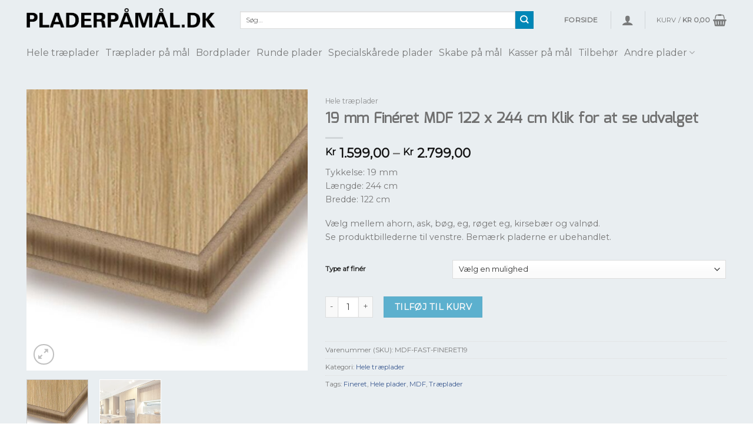

--- FILE ---
content_type: text/html; charset=UTF-8
request_url: https://pladerpaamaal.dk/vare/19-mm-fineret-mdf-122-x-244-cm-klik-for-at-se-udvalget/
body_size: 23904
content:
<!DOCTYPE html>
<!--[if IE 9 ]> <html lang="da-DK" class="ie9 loading-site no-js"> <![endif]-->
<!--[if IE 8 ]> <html lang="da-DK" class="ie8 loading-site no-js"> <![endif]-->
<!--[if (gte IE 9)|!(IE)]><!--><html lang="da-DK" class="loading-site no-js"> <!--<![endif]-->
<head>
	<meta charset="UTF-8" />
	<link rel="profile" href="https://gmpg.org/xfn/11" />
	<link rel="pingback" href="https://pladerpaamaal.dk/xmlrpc.php" />

	<script>(function(html){html.className = html.className.replace(/\bno-js\b/,'js')})(document.documentElement);</script>
<meta name='robots' content='index, follow, max-image-preview:large, max-snippet:-1, max-video-preview:-1' />
<script>window._wca = window._wca || [];</script>
<meta name="viewport" content="width=device-width, initial-scale=1, maximum-scale=1" />
	<!-- This site is optimized with the Yoast SEO plugin v18.7 - https://yoast.com/wordpress/plugins/seo/ -->
	<title>19 mm Finéret MDF 122 x 244 cm Klik for at se udvalget | Pladerpåmål.dk</title>
	<meta name="description" content="19 mm Finéret MDF 122 x 244 cm. Hele træplader i forskellige størrelser til dine behov. Få det direkte leveret eller afhent selv på lageret." />
	<link rel="canonical" href="https://pladerpaamaal.dk/vare/19-mm-fineret-mdf-122-x-244-cm-klik-for-at-se-udvalget/" />
	<meta property="og:locale" content="da_DK" />
	<meta property="og:type" content="article" />
	<meta property="og:title" content="19 mm Finéret MDF 122 x 244 cm Klik for at se udvalget | Pladerpåmål.dk" />
	<meta property="og:description" content="19 mm Finéret MDF 122 x 244 cm. Hele træplader i forskellige størrelser til dine behov. Få det direkte leveret eller afhent selv på lageret." />
	<meta property="og:url" content="https://pladerpaamaal.dk/vare/19-mm-fineret-mdf-122-x-244-cm-klik-for-at-se-udvalget/" />
	<meta property="og:site_name" content="Pladerpåmål.dk" />
	<meta property="article:modified_time" content="2023-08-29T11:42:03+00:00" />
	<meta property="og:image" content="https://pladerpaamaal.dk/wp-content/uploads/2020/03/MDF_fineret_eg.jpg" />
	<meta property="og:image:width" content="709" />
	<meta property="og:image:height" content="709" />
	<meta property="og:image:type" content="image/jpeg" />
	<meta name="twitter:card" content="summary_large_image" />
	<meta name="twitter:label1" content="Estimeret læsetid" />
	<meta name="twitter:data1" content="1 minut" />
	<script type="application/ld+json" class="yoast-schema-graph">{"@context":"https://schema.org","@graph":[{"@type":"Organization","@id":"https://pladerpaamaal.dk/#organization","name":"Johansen Dekoration A/S","url":"https://pladerpaamaal.dk/","sameAs":["https://www.instagram.com/jdgruppen/"],"logo":{"@type":"ImageObject","inLanguage":"da-DK","@id":"https://pladerpaamaal.dk/#/schema/logo/image/","url":"https://pladerpaamaal.dk/wp-content/uploads/2020/03/Webstedsikon.png","contentUrl":"https://pladerpaamaal.dk/wp-content/uploads/2020/03/Webstedsikon.png","width":512,"height":512,"caption":"Johansen Dekoration A/S"},"image":{"@id":"https://pladerpaamaal.dk/#/schema/logo/image/"}},{"@type":"WebSite","@id":"https://pladerpaamaal.dk/#website","url":"https://pladerpaamaal.dk/","name":"Pladerpåmål.dk","description":"En del af JD-Gruppen","publisher":{"@id":"https://pladerpaamaal.dk/#organization"},"potentialAction":[{"@type":"SearchAction","target":{"@type":"EntryPoint","urlTemplate":"https://pladerpaamaal.dk/?s={search_term_string}"},"query-input":"required name=search_term_string"}],"inLanguage":"da-DK"},{"@type":"ImageObject","inLanguage":"da-DK","@id":"https://pladerpaamaal.dk/vare/19-mm-fineret-mdf-122-x-244-cm-klik-for-at-se-udvalget/#primaryimage","url":"https://pladerpaamaal.dk/wp-content/uploads/2020/03/MDF_fineret_eg.jpg","contentUrl":"https://pladerpaamaal.dk/wp-content/uploads/2020/03/MDF_fineret_eg.jpg","width":709,"height":709,"caption":"MDF fineret eg på mål"},{"@type":"WebPage","@id":"https://pladerpaamaal.dk/vare/19-mm-fineret-mdf-122-x-244-cm-klik-for-at-se-udvalget/#webpage","url":"https://pladerpaamaal.dk/vare/19-mm-fineret-mdf-122-x-244-cm-klik-for-at-se-udvalget/","name":"19 mm Finéret MDF 122 x 244 cm Klik for at se udvalget | Pladerpåmål.dk","isPartOf":{"@id":"https://pladerpaamaal.dk/#website"},"primaryImageOfPage":{"@id":"https://pladerpaamaal.dk/vare/19-mm-fineret-mdf-122-x-244-cm-klik-for-at-se-udvalget/#primaryimage"},"datePublished":"2020-04-14T07:24:20+00:00","dateModified":"2023-08-29T11:42:03+00:00","description":"19 mm Finéret MDF 122 x 244 cm. Hele træplader i forskellige størrelser til dine behov. Få det direkte leveret eller afhent selv på lageret.","breadcrumb":{"@id":"https://pladerpaamaal.dk/vare/19-mm-fineret-mdf-122-x-244-cm-klik-for-at-se-udvalget/#breadcrumb"},"inLanguage":"da-DK","potentialAction":[{"@type":"ReadAction","target":["https://pladerpaamaal.dk/vare/19-mm-fineret-mdf-122-x-244-cm-klik-for-at-se-udvalget/"]}]},{"@type":"BreadcrumbList","@id":"https://pladerpaamaal.dk/vare/19-mm-fineret-mdf-122-x-244-cm-klik-for-at-se-udvalget/#breadcrumb","itemListElement":[{"@type":"ListItem","position":1,"name":"Hjem","item":"https://pladerpaamaal.dk/"},{"@type":"ListItem","position":2,"name":"Produkter","item":"https://pladerpaamaal.dk/shop/"},{"@type":"ListItem","position":3,"name":"19 mm Finéret MDF 122 x 244 cm Klik for at se udvalget"}]}]}</script>
	<!-- / Yoast SEO plugin. -->


<link rel='dns-prefetch' href='//stats.wp.com' />
<link rel='dns-prefetch' href='//fonts.googleapis.com' />
<link rel='dns-prefetch' href='//c0.wp.com' />
<link rel="alternate" type="application/rss+xml" title="Pladerpåmål.dk &raquo; Feed" href="https://pladerpaamaal.dk/feed/" />
<link rel="alternate" type="application/rss+xml" title="Pladerpåmål.dk &raquo;-kommentar-feed" href="https://pladerpaamaal.dk/comments/feed/" />
<script type="text/javascript">
window._wpemojiSettings = {"baseUrl":"https:\/\/s.w.org\/images\/core\/emoji\/14.0.0\/72x72\/","ext":".png","svgUrl":"https:\/\/s.w.org\/images\/core\/emoji\/14.0.0\/svg\/","svgExt":".svg","source":{"concatemoji":"https:\/\/pladerpaamaal.dk\/wp-includes\/js\/wp-emoji-release.min.js?ver=6.2.8"}};
/*! This file is auto-generated */
!function(e,a,t){var n,r,o,i=a.createElement("canvas"),p=i.getContext&&i.getContext("2d");function s(e,t){p.clearRect(0,0,i.width,i.height),p.fillText(e,0,0);e=i.toDataURL();return p.clearRect(0,0,i.width,i.height),p.fillText(t,0,0),e===i.toDataURL()}function c(e){var t=a.createElement("script");t.src=e,t.defer=t.type="text/javascript",a.getElementsByTagName("head")[0].appendChild(t)}for(o=Array("flag","emoji"),t.supports={everything:!0,everythingExceptFlag:!0},r=0;r<o.length;r++)t.supports[o[r]]=function(e){if(p&&p.fillText)switch(p.textBaseline="top",p.font="600 32px Arial",e){case"flag":return s("\ud83c\udff3\ufe0f\u200d\u26a7\ufe0f","\ud83c\udff3\ufe0f\u200b\u26a7\ufe0f")?!1:!s("\ud83c\uddfa\ud83c\uddf3","\ud83c\uddfa\u200b\ud83c\uddf3")&&!s("\ud83c\udff4\udb40\udc67\udb40\udc62\udb40\udc65\udb40\udc6e\udb40\udc67\udb40\udc7f","\ud83c\udff4\u200b\udb40\udc67\u200b\udb40\udc62\u200b\udb40\udc65\u200b\udb40\udc6e\u200b\udb40\udc67\u200b\udb40\udc7f");case"emoji":return!s("\ud83e\udef1\ud83c\udffb\u200d\ud83e\udef2\ud83c\udfff","\ud83e\udef1\ud83c\udffb\u200b\ud83e\udef2\ud83c\udfff")}return!1}(o[r]),t.supports.everything=t.supports.everything&&t.supports[o[r]],"flag"!==o[r]&&(t.supports.everythingExceptFlag=t.supports.everythingExceptFlag&&t.supports[o[r]]);t.supports.everythingExceptFlag=t.supports.everythingExceptFlag&&!t.supports.flag,t.DOMReady=!1,t.readyCallback=function(){t.DOMReady=!0},t.supports.everything||(n=function(){t.readyCallback()},a.addEventListener?(a.addEventListener("DOMContentLoaded",n,!1),e.addEventListener("load",n,!1)):(e.attachEvent("onload",n),a.attachEvent("onreadystatechange",function(){"complete"===a.readyState&&t.readyCallback()})),(e=t.source||{}).concatemoji?c(e.concatemoji):e.wpemoji&&e.twemoji&&(c(e.twemoji),c(e.wpemoji)))}(window,document,window._wpemojiSettings);
</script>
<style type="text/css">
img.wp-smiley,
img.emoji {
	display: inline !important;
	border: none !important;
	box-shadow: none !important;
	height: 1em !important;
	width: 1em !important;
	margin: 0 0.07em !important;
	vertical-align: -0.1em !important;
	background: none !important;
	padding: 0 !important;
}
</style>
	<style id='wp-block-library-inline-css' type='text/css'>
:root{--wp-admin-theme-color:#007cba;--wp-admin-theme-color--rgb:0,124,186;--wp-admin-theme-color-darker-10:#006ba1;--wp-admin-theme-color-darker-10--rgb:0,107,161;--wp-admin-theme-color-darker-20:#005a87;--wp-admin-theme-color-darker-20--rgb:0,90,135;--wp-admin-border-width-focus:2px;--wp-block-synced-color:#7a00df;--wp-block-synced-color--rgb:122,0,223}@media (-webkit-min-device-pixel-ratio:2),(min-resolution:192dpi){:root{--wp-admin-border-width-focus:1.5px}}.wp-element-button{cursor:pointer}:root{--wp--preset--font-size--normal:16px;--wp--preset--font-size--huge:42px}:root .has-very-light-gray-background-color{background-color:#eee}:root .has-very-dark-gray-background-color{background-color:#313131}:root .has-very-light-gray-color{color:#eee}:root .has-very-dark-gray-color{color:#313131}:root .has-vivid-green-cyan-to-vivid-cyan-blue-gradient-background{background:linear-gradient(135deg,#00d084,#0693e3)}:root .has-purple-crush-gradient-background{background:linear-gradient(135deg,#34e2e4,#4721fb 50%,#ab1dfe)}:root .has-hazy-dawn-gradient-background{background:linear-gradient(135deg,#faaca8,#dad0ec)}:root .has-subdued-olive-gradient-background{background:linear-gradient(135deg,#fafae1,#67a671)}:root .has-atomic-cream-gradient-background{background:linear-gradient(135deg,#fdd79a,#004a59)}:root .has-nightshade-gradient-background{background:linear-gradient(135deg,#330968,#31cdcf)}:root .has-midnight-gradient-background{background:linear-gradient(135deg,#020381,#2874fc)}.has-regular-font-size{font-size:1em}.has-larger-font-size{font-size:2.625em}.has-normal-font-size{font-size:var(--wp--preset--font-size--normal)}.has-huge-font-size{font-size:var(--wp--preset--font-size--huge)}.has-text-align-center{text-align:center}.has-text-align-left{text-align:left}.has-text-align-right{text-align:right}#end-resizable-editor-section{display:none}.aligncenter{clear:both}.items-justified-left{justify-content:flex-start}.items-justified-center{justify-content:center}.items-justified-right{justify-content:flex-end}.items-justified-space-between{justify-content:space-between}.screen-reader-text{clip:rect(1px,1px,1px,1px);word-wrap:normal!important;border:0;-webkit-clip-path:inset(50%);clip-path:inset(50%);height:1px;margin:-1px;overflow:hidden;padding:0;position:absolute;width:1px}.screen-reader-text:focus{clip:auto!important;background-color:#ddd;-webkit-clip-path:none;clip-path:none;color:#444;display:block;font-size:1em;height:auto;left:5px;line-height:normal;padding:15px 23px 14px;text-decoration:none;top:5px;width:auto;z-index:100000}html :where(.has-border-color){border-style:solid}html :where([style*=border-top-color]){border-top-style:solid}html :where([style*=border-right-color]){border-right-style:solid}html :where([style*=border-bottom-color]){border-bottom-style:solid}html :where([style*=border-left-color]){border-left-style:solid}html :where([style*=border-width]){border-style:solid}html :where([style*=border-top-width]){border-top-style:solid}html :where([style*=border-right-width]){border-right-style:solid}html :where([style*=border-bottom-width]){border-bottom-style:solid}html :where([style*=border-left-width]){border-left-style:solid}html :where(img[class*=wp-image-]){height:auto;max-width:100%}figure{margin:0 0 1em}html :where(.is-position-sticky){--wp-admin--admin-bar--position-offset:var(--wp-admin--admin-bar--height,0px)}@media screen and (max-width:600px){html :where(.is-position-sticky){--wp-admin--admin-bar--position-offset:0px}}
.has-text-align-justify{text-align:justify;}
</style>
<link rel='stylesheet' id='classic-theme-styles-css' href='https://c0.wp.com/c/6.2.8/wp-includes/css/classic-themes.min.css' type='text/css' media='all' />
<link rel='stylesheet' id='wapf-frontend-css-css' href='https://pladerpaamaal.dk/wp-content/plugins/advanced-product-fields-for-woocommerce/assets/css/frontend.min.css?ver=1.6.18' type='text/css' media='all' />
<link rel='stylesheet' id='contact-form-7-css' href='https://pladerpaamaal.dk/wp-content/plugins/contact-form-7/includes/css/styles.css?ver=5.5.6' type='text/css' media='all' />
<link rel='stylesheet' id='wcpa-datetime-css' href='https://pladerpaamaal.dk/wp-content/plugins/woo-custom-product-addons-pro/assets/plugins/datetimepicker/jquery.datetimepicker.min.css?ver=3.9.8' type='text/css' media='all' />
<link rel='stylesheet' id='wcpa-colorpicker-css' href='https://pladerpaamaal.dk/wp-content/plugins/woo-custom-product-addons-pro/assets/plugins/spectrum/spectrum.min.css?ver=3.9.8' type='text/css' media='all' />
<link rel='stylesheet' id='wcpa-frontend-css' href='https://pladerpaamaal.dk/wp-content/plugins/woo-custom-product-addons-pro/assets/css/frontend.min.css?ver=3.9.8' type='text/css' media='all' />
<style id='woocommerce-inline-inline-css' type='text/css'>
.woocommerce form .form-row .required { visibility: visible; }
</style>
<link rel='stylesheet' id='flatsome-main-css' href='https://pladerpaamaal.dk/wp-content/themes/flatsome/assets/css/flatsome.css?ver=3.14.2' type='text/css' media='all' />
<style id='flatsome-main-inline-css' type='text/css'>
@font-face {
				font-family: "fl-icons";
				font-display: block;
				src: url(https://pladerpaamaal.dk/wp-content/themes/flatsome/assets/css/icons/fl-icons.eot?v=3.14.2);
				src:
					url(https://pladerpaamaal.dk/wp-content/themes/flatsome/assets/css/icons/fl-icons.eot#iefix?v=3.14.2) format("embedded-opentype"),
					url(https://pladerpaamaal.dk/wp-content/themes/flatsome/assets/css/icons/fl-icons.woff2?v=3.14.2) format("woff2"),
					url(https://pladerpaamaal.dk/wp-content/themes/flatsome/assets/css/icons/fl-icons.ttf?v=3.14.2) format("truetype"),
					url(https://pladerpaamaal.dk/wp-content/themes/flatsome/assets/css/icons/fl-icons.woff?v=3.14.2) format("woff"),
					url(https://pladerpaamaal.dk/wp-content/themes/flatsome/assets/css/icons/fl-icons.svg?v=3.14.2#fl-icons) format("svg");
			}
</style>
<link rel='stylesheet' id='flatsome-shop-css' href='https://pladerpaamaal.dk/wp-content/themes/flatsome/assets/css/flatsome-shop.css?ver=3.14.2' type='text/css' media='all' />
<link rel='stylesheet' id='flatsome-style-css' href='https://pladerpaamaal.dk/wp-content/themes/flatsome/style.css?ver=3.14.2' type='text/css' media='all' />
<link rel='stylesheet' id='flatsome-googlefonts-css' href='//fonts.googleapis.com/css?family=Mina%3Aregular%2Cregular%7CMontserrat%3Aregular%2Cregular%2C400%7CDancing+Script%3Aregular%2C400&#038;display=swap&#038;ver=3.9' type='text/css' media='all' />
<link rel='stylesheet' id='jetpack_css-css' href='https://c0.wp.com/p/jetpack/10.9.3/css/jetpack.css' type='text/css' media='all' />
<script type="text/javascript">
            window._nslDOMReady = (function () {
                const executedCallbacks = new Set();
            
                return function (callback) {
                    /**
                    * Third parties might dispatch DOMContentLoaded events, so we need to ensure that we only run our callback once!
                    */
                    if (executedCallbacks.has(callback)) return;
            
                    const wrappedCallback = function () {
                        if (executedCallbacks.has(callback)) return;
                        executedCallbacks.add(callback);
                        callback();
                    };
            
                    if (document.readyState === "complete" || document.readyState === "interactive") {
                        wrappedCallback();
                    } else {
                        document.addEventListener("DOMContentLoaded", wrappedCallback);
                    }
                };
            })();
        </script><script type='text/javascript' src='https://c0.wp.com/c/6.2.8/wp-includes/js/jquery/jquery.min.js' id='jquery-core-js'></script>
<script type='text/javascript' src='https://c0.wp.com/c/6.2.8/wp-includes/js/jquery/jquery-migrate.min.js' id='jquery-migrate-js'></script>
<script type='text/javascript' id='tp-js-js-extra'>
/* <![CDATA[ */
var trustpilot_settings = {"key":"Iq8Lcs0NweR1PTo2","TrustpilotScriptUrl":"https:\/\/invitejs.trustpilot.com\/tp.min.js","IntegrationAppUrl":"\/\/ecommscript-integrationapp.trustpilot.com","PreviewScriptUrl":"\/\/ecommplugins-scripts.trustpilot.com\/v2.1\/js\/preview.min.js","PreviewCssUrl":"\/\/ecommplugins-scripts.trustpilot.com\/v2.1\/css\/preview.min.css","PreviewWPCssUrl":"\/\/ecommplugins-scripts.trustpilot.com\/v2.1\/css\/preview_wp.css","WidgetScriptUrl":"\/\/widget.trustpilot.com\/bootstrap\/v5\/tp.widget.bootstrap.min.js"};
/* ]]> */
</script>
<script type='text/javascript' src='https://pladerpaamaal.dk/wp-content/plugins/trustpilot-reviews/review/assets/js/headerScript.min.js?ver=1.0' async='async' id='tp-js-js'></script>
<script defer type='text/javascript' src='https://stats.wp.com/s-202606.js' id='woocommerce-analytics-js'></script>
<script type='text/javascript' id='alg-wc-checkout-files-upload-ajax-js-extra'>
/* <![CDATA[ */
var ajax_object = {"ajax_url":"https:\/\/pladerpaamaal.dk\/wp-admin\/admin-ajax.php"};
var alg_wc_checkout_files_upload = {"max_file_size":"20971520","max_file_size_exceeded_message":"Allowed file size exceeded (maximum 20 MB).","progress_bar_enabled":""};
/* ]]> */
</script>
<script type='text/javascript' src='https://pladerpaamaal.dk/wp-content/plugins/checkout-files-upload-woocommerce/includes/js/alg-wc-checkout-files-upload-ajax.js?ver=2.2.2' id='alg-wc-checkout-files-upload-ajax-js'></script>
<link rel="https://api.w.org/" href="https://pladerpaamaal.dk/wp-json/" /><link rel="alternate" type="application/json" href="https://pladerpaamaal.dk/wp-json/wp/v2/product/2146" /><link rel="EditURI" type="application/rsd+xml" title="RSD" href="https://pladerpaamaal.dk/xmlrpc.php?rsd" />
<link rel="wlwmanifest" type="application/wlwmanifest+xml" href="https://pladerpaamaal.dk/wp-includes/wlwmanifest.xml" />
<meta name="generator" content="WordPress 6.2.8" />
<meta name="generator" content="WooCommerce 6.4.1" />
<link rel='shortlink' href='https://pladerpaamaal.dk/?p=2146' />
<link rel="alternate" type="application/json+oembed" href="https://pladerpaamaal.dk/wp-json/oembed/1.0/embed?url=https%3A%2F%2Fpladerpaamaal.dk%2Fvare%2F19-mm-fineret-mdf-122-x-244-cm-klik-for-at-se-udvalget%2F" />
<link rel="alternate" type="text/xml+oembed" href="https://pladerpaamaal.dk/wp-json/oembed/1.0/embed?url=https%3A%2F%2Fpladerpaamaal.dk%2Fvare%2F19-mm-fineret-mdf-122-x-244-cm-klik-for-at-se-udvalget%2F&#038;format=xml" />
<style type='text/css'>img#wpstats{display:none}</style>
	<style>.bg{opacity: 0; transition: opacity 1s; -webkit-transition: opacity 1s;} .bg-loaded{opacity: 1;}</style><!--[if IE]><link rel="stylesheet" type="text/css" href="https://pladerpaamaal.dk/wp-content/themes/flatsome/assets/css/ie-fallback.css"><script src="//cdnjs.cloudflare.com/ajax/libs/html5shiv/3.6.1/html5shiv.js"></script><script>var head = document.getElementsByTagName('head')[0],style = document.createElement('style');style.type = 'text/css';style.styleSheet.cssText = ':before,:after{content:none !important';head.appendChild(style);setTimeout(function(){head.removeChild(style);}, 0);</script><script src="https://pladerpaamaal.dk/wp-content/themes/flatsome/assets/libs/ie-flexibility.js"></script><![endif]--><!-- Global site tag (gtag.js) - Google Analytics -->
<script async src="https://www.googletagmanager.com/gtag/js?id=UA-182669887-1">
</script>
<script>
  window.dataLayer = window.dataLayer || [];
  function gtag(){dataLayer.push(arguments);}
  gtag('js', new Date());

  gtag('config', 'UA-182669887-1');
</script>	<noscript><style>.woocommerce-product-gallery{ opacity: 1 !important; }</style></noscript>
	<link rel="icon" href="https://pladerpaamaal.dk/wp-content/uploads/2020/03/cropped-Webstedsikon-32x32.png" sizes="32x32" />
<link rel="icon" href="https://pladerpaamaal.dk/wp-content/uploads/2020/03/cropped-Webstedsikon-192x192.png" sizes="192x192" />
<link rel="apple-touch-icon" href="https://pladerpaamaal.dk/wp-content/uploads/2020/03/cropped-Webstedsikon-180x180.png" />
<meta name="msapplication-TileImage" content="https://pladerpaamaal.dk/wp-content/uploads/2020/03/cropped-Webstedsikon-270x270.png" />
<style id="custom-css" type="text/css">:root {--primary-color: #7e9cc2;}html{background-color:#ffffff!important;}.full-width .ubermenu-nav, .container, .row{max-width: 1220px}.row.row-collapse{max-width: 1190px}.row.row-small{max-width: 1212.5px}.row.row-large{max-width: 1250px}.sticky-add-to-cart--active, #wrapper,#main,#main.dark{background-color: #e9eef1}.header-main{height: 67px}#logo img{max-height: 67px}#logo{width:333px;}.header-bottom{min-height: 33px}.header-top{min-height: 30px}.transparent .header-main{height: 30px}.transparent #logo img{max-height: 30px}.has-transparent + .page-title:first-of-type,.has-transparent + #main > .page-title,.has-transparent + #main > div > .page-title,.has-transparent + #main .page-header-wrapper:first-of-type .page-title{padding-top: 80px;}.header.show-on-scroll,.stuck .header-main{height:70px!important}.stuck #logo img{max-height: 70px!important}.search-form{ width: 91%;}.header-bg-color, .header-wrapper {background-color: #e9eef1}.header-bottom {background-color: #e9eef1}.header-wrapper:not(.stuck) .header-main .header-nav{margin-top: 1px }.stuck .header-main .nav > li > a{line-height: 50px }@media (max-width: 549px) {.header-main{height: 70px}#logo img{max-height: 70px}}.nav-dropdown{font-size:103%}.nav-dropdown-has-arrow li.has-dropdown:after{border-bottom-color: #ffffff;}.nav .nav-dropdown{background-color: #ffffff}/* Color */.accordion-title.active, .has-icon-bg .icon .icon-inner,.logo a, .primary.is-underline, .primary.is-link, .badge-outline .badge-inner, .nav-outline > li.active> a,.nav-outline >li.active > a, .cart-icon strong,[data-color='primary'], .is-outline.primary{color: #7e9cc2;}/* Color !important */[data-text-color="primary"]{color: #7e9cc2!important;}/* Background Color */[data-text-bg="primary"]{background-color: #7e9cc2;}/* Background */.scroll-to-bullets a,.featured-title, .label-new.menu-item > a:after, .nav-pagination > li > .current,.nav-pagination > li > span:hover,.nav-pagination > li > a:hover,.has-hover:hover .badge-outline .badge-inner,button[type="submit"], .button.wc-forward:not(.checkout):not(.checkout-button), .button.submit-button, .button.primary:not(.is-outline),.featured-table .title,.is-outline:hover, .has-icon:hover .icon-label,.nav-dropdown-bold .nav-column li > a:hover, .nav-dropdown.nav-dropdown-bold > li > a:hover, .nav-dropdown-bold.dark .nav-column li > a:hover, .nav-dropdown.nav-dropdown-bold.dark > li > a:hover, .is-outline:hover, .tagcloud a:hover,.grid-tools a, input[type='submit']:not(.is-form), .box-badge:hover .box-text, input.button.alt,.nav-box > li > a:hover,.nav-box > li.active > a,.nav-pills > li.active > a ,.current-dropdown .cart-icon strong, .cart-icon:hover strong, .nav-line-bottom > li > a:before, .nav-line-grow > li > a:before, .nav-line > li > a:before,.banner, .header-top, .slider-nav-circle .flickity-prev-next-button:hover svg, .slider-nav-circle .flickity-prev-next-button:hover .arrow, .primary.is-outline:hover, .button.primary:not(.is-outline), input[type='submit'].primary, input[type='submit'].primary, input[type='reset'].button, input[type='button'].primary, .badge-inner{background-color: #7e9cc2;}/* Border */.nav-vertical.nav-tabs > li.active > a,.scroll-to-bullets a.active,.nav-pagination > li > .current,.nav-pagination > li > span:hover,.nav-pagination > li > a:hover,.has-hover:hover .badge-outline .badge-inner,.accordion-title.active,.featured-table,.is-outline:hover, .tagcloud a:hover,blockquote, .has-border, .cart-icon strong:after,.cart-icon strong,.blockUI:before, .processing:before,.loading-spin, .slider-nav-circle .flickity-prev-next-button:hover svg, .slider-nav-circle .flickity-prev-next-button:hover .arrow, .primary.is-outline:hover{border-color: #7e9cc2}.nav-tabs > li.active > a{border-top-color: #7e9cc2}.widget_shopping_cart_content .blockUI.blockOverlay:before { border-left-color: #7e9cc2 }.woocommerce-checkout-review-order .blockUI.blockOverlay:before { border-left-color: #7e9cc2 }/* Fill */.slider .flickity-prev-next-button:hover svg,.slider .flickity-prev-next-button:hover .arrow{fill: #7e9cc2;}/* Background Color */[data-icon-label]:after, .secondary.is-underline:hover,.secondary.is-outline:hover,.icon-label,.button.secondary:not(.is-outline),.button.alt:not(.is-outline), .badge-inner.on-sale, .button.checkout, .single_add_to_cart_button, .current .breadcrumb-step{ background-color:#0087b7; }[data-text-bg="secondary"]{background-color: #0087b7;}/* Color */.secondary.is-underline,.secondary.is-link, .secondary.is-outline,.stars a.active, .star-rating:before, .woocommerce-page .star-rating:before,.star-rating span:before, .color-secondary{color: #0087b7}/* Color !important */[data-text-color="secondary"]{color: #0087b7!important;}/* Border */.secondary.is-outline:hover{border-color:#0087b7}body{font-size: 90%;}body{font-family:"Montserrat", sans-serif}body{font-weight: 0}.nav > li > a {font-family:"Montserrat", sans-serif;}.mobile-sidebar-levels-2 .nav > li > ul > li > a {font-family:"Montserrat", sans-serif;}.nav > li > a {font-weight: 400;}.mobile-sidebar-levels-2 .nav > li > ul > li > a {font-weight: 400;}h1,h2,h3,h4,h5,h6,.heading-font, .off-canvas-center .nav-sidebar.nav-vertical > li > a{font-family: "Mina", sans-serif;}h1,h2,h3,h4,h5,h6,.heading-font,.banner h1,.banner h2{font-weight: 0;}h1,h2,h3,h4,h5,h6,.heading-font{color: #707070;}.alt-font{font-family: "Dancing Script", sans-serif;}.alt-font{font-weight: 400!important;}.header:not(.transparent) .header-bottom-nav.nav > li > a:hover,.header:not(.transparent) .header-bottom-nav.nav > li.active > a,.header:not(.transparent) .header-bottom-nav.nav > li.current > a,.header:not(.transparent) .header-bottom-nav.nav > li > a.active,.header:not(.transparent) .header-bottom-nav.nav > li > a.current{color: #608ad1;}.header-bottom-nav.nav-line-bottom > li > a:before,.header-bottom-nav.nav-line-grow > li > a:before,.header-bottom-nav.nav-line > li > a:before,.header-bottom-nav.nav-box > li > a:hover,.header-bottom-nav.nav-box > li.active > a,.header-bottom-nav.nav-pills > li > a:hover,.header-bottom-nav.nav-pills > li.active > a{color:#FFF!important;background-color: #608ad1;}a{color: #3d5b91;}a:hover{color: #bfbfbf;}.tagcloud a:hover{border-color: #bfbfbf;background-color: #bfbfbf;}.shop-page-title.featured-title .title-overlay{background-color: rgba(0,0,0,0.3);}@media screen and (min-width: 550px){.products .box-vertical .box-image{min-width: 300px!important;width: 300px!important;}}.footer-1{background-color: #ffffff}.footer-2{background-color: #3d5b91}.absolute-footer, html{background-color: #ffffff}button[name='update_cart'] { display: none; }.label-new.menu-item > a:after{content:"Ny";}.label-hot.menu-item > a:after{content:"Hot";}.label-sale.menu-item > a:after{content:"Tilbud";}.label-popular.menu-item > a:after{content:"Populært";}</style><link rel="alternate" type="application/rss+xml" title="RSS" href="https://pladerpaamaal.dk/rsslatest.xml" /></head>

<body data-rsssl=1 class="product-template-default single single-product postid-2146 theme-flatsome woocommerce woocommerce-page woocommerce-no-js full-width lightbox nav-dropdown-has-arrow nav-dropdown-has-shadow nav-dropdown-has-border">

<svg xmlns="http://www.w3.org/2000/svg" viewBox="0 0 0 0" width="0" height="0" focusable="false" role="none" style="visibility: hidden; position: absolute; left: -9999px; overflow: hidden;" ><defs><filter id="wp-duotone-dark-grayscale"><feColorMatrix color-interpolation-filters="sRGB" type="matrix" values=" .299 .587 .114 0 0 .299 .587 .114 0 0 .299 .587 .114 0 0 .299 .587 .114 0 0 " /><feComponentTransfer color-interpolation-filters="sRGB" ><feFuncR type="table" tableValues="0 0.49803921568627" /><feFuncG type="table" tableValues="0 0.49803921568627" /><feFuncB type="table" tableValues="0 0.49803921568627" /><feFuncA type="table" tableValues="1 1" /></feComponentTransfer><feComposite in2="SourceGraphic" operator="in" /></filter></defs></svg><svg xmlns="http://www.w3.org/2000/svg" viewBox="0 0 0 0" width="0" height="0" focusable="false" role="none" style="visibility: hidden; position: absolute; left: -9999px; overflow: hidden;" ><defs><filter id="wp-duotone-grayscale"><feColorMatrix color-interpolation-filters="sRGB" type="matrix" values=" .299 .587 .114 0 0 .299 .587 .114 0 0 .299 .587 .114 0 0 .299 .587 .114 0 0 " /><feComponentTransfer color-interpolation-filters="sRGB" ><feFuncR type="table" tableValues="0 1" /><feFuncG type="table" tableValues="0 1" /><feFuncB type="table" tableValues="0 1" /><feFuncA type="table" tableValues="1 1" /></feComponentTransfer><feComposite in2="SourceGraphic" operator="in" /></filter></defs></svg><svg xmlns="http://www.w3.org/2000/svg" viewBox="0 0 0 0" width="0" height="0" focusable="false" role="none" style="visibility: hidden; position: absolute; left: -9999px; overflow: hidden;" ><defs><filter id="wp-duotone-purple-yellow"><feColorMatrix color-interpolation-filters="sRGB" type="matrix" values=" .299 .587 .114 0 0 .299 .587 .114 0 0 .299 .587 .114 0 0 .299 .587 .114 0 0 " /><feComponentTransfer color-interpolation-filters="sRGB" ><feFuncR type="table" tableValues="0.54901960784314 0.98823529411765" /><feFuncG type="table" tableValues="0 1" /><feFuncB type="table" tableValues="0.71764705882353 0.25490196078431" /><feFuncA type="table" tableValues="1 1" /></feComponentTransfer><feComposite in2="SourceGraphic" operator="in" /></filter></defs></svg><svg xmlns="http://www.w3.org/2000/svg" viewBox="0 0 0 0" width="0" height="0" focusable="false" role="none" style="visibility: hidden; position: absolute; left: -9999px; overflow: hidden;" ><defs><filter id="wp-duotone-blue-red"><feColorMatrix color-interpolation-filters="sRGB" type="matrix" values=" .299 .587 .114 0 0 .299 .587 .114 0 0 .299 .587 .114 0 0 .299 .587 .114 0 0 " /><feComponentTransfer color-interpolation-filters="sRGB" ><feFuncR type="table" tableValues="0 1" /><feFuncG type="table" tableValues="0 0.27843137254902" /><feFuncB type="table" tableValues="0.5921568627451 0.27843137254902" /><feFuncA type="table" tableValues="1 1" /></feComponentTransfer><feComposite in2="SourceGraphic" operator="in" /></filter></defs></svg><svg xmlns="http://www.w3.org/2000/svg" viewBox="0 0 0 0" width="0" height="0" focusable="false" role="none" style="visibility: hidden; position: absolute; left: -9999px; overflow: hidden;" ><defs><filter id="wp-duotone-midnight"><feColorMatrix color-interpolation-filters="sRGB" type="matrix" values=" .299 .587 .114 0 0 .299 .587 .114 0 0 .299 .587 .114 0 0 .299 .587 .114 0 0 " /><feComponentTransfer color-interpolation-filters="sRGB" ><feFuncR type="table" tableValues="0 0" /><feFuncG type="table" tableValues="0 0.64705882352941" /><feFuncB type="table" tableValues="0 1" /><feFuncA type="table" tableValues="1 1" /></feComponentTransfer><feComposite in2="SourceGraphic" operator="in" /></filter></defs></svg><svg xmlns="http://www.w3.org/2000/svg" viewBox="0 0 0 0" width="0" height="0" focusable="false" role="none" style="visibility: hidden; position: absolute; left: -9999px; overflow: hidden;" ><defs><filter id="wp-duotone-magenta-yellow"><feColorMatrix color-interpolation-filters="sRGB" type="matrix" values=" .299 .587 .114 0 0 .299 .587 .114 0 0 .299 .587 .114 0 0 .299 .587 .114 0 0 " /><feComponentTransfer color-interpolation-filters="sRGB" ><feFuncR type="table" tableValues="0.78039215686275 1" /><feFuncG type="table" tableValues="0 0.94901960784314" /><feFuncB type="table" tableValues="0.35294117647059 0.47058823529412" /><feFuncA type="table" tableValues="1 1" /></feComponentTransfer><feComposite in2="SourceGraphic" operator="in" /></filter></defs></svg><svg xmlns="http://www.w3.org/2000/svg" viewBox="0 0 0 0" width="0" height="0" focusable="false" role="none" style="visibility: hidden; position: absolute; left: -9999px; overflow: hidden;" ><defs><filter id="wp-duotone-purple-green"><feColorMatrix color-interpolation-filters="sRGB" type="matrix" values=" .299 .587 .114 0 0 .299 .587 .114 0 0 .299 .587 .114 0 0 .299 .587 .114 0 0 " /><feComponentTransfer color-interpolation-filters="sRGB" ><feFuncR type="table" tableValues="0.65098039215686 0.40392156862745" /><feFuncG type="table" tableValues="0 1" /><feFuncB type="table" tableValues="0.44705882352941 0.4" /><feFuncA type="table" tableValues="1 1" /></feComponentTransfer><feComposite in2="SourceGraphic" operator="in" /></filter></defs></svg><svg xmlns="http://www.w3.org/2000/svg" viewBox="0 0 0 0" width="0" height="0" focusable="false" role="none" style="visibility: hidden; position: absolute; left: -9999px; overflow: hidden;" ><defs><filter id="wp-duotone-blue-orange"><feColorMatrix color-interpolation-filters="sRGB" type="matrix" values=" .299 .587 .114 0 0 .299 .587 .114 0 0 .299 .587 .114 0 0 .299 .587 .114 0 0 " /><feComponentTransfer color-interpolation-filters="sRGB" ><feFuncR type="table" tableValues="0.098039215686275 1" /><feFuncG type="table" tableValues="0 0.66274509803922" /><feFuncB type="table" tableValues="0.84705882352941 0.41960784313725" /><feFuncA type="table" tableValues="1 1" /></feComponentTransfer><feComposite in2="SourceGraphic" operator="in" /></filter></defs></svg>
<a class="skip-link screen-reader-text" href="#main">Skip to content</a>

<div id="wrapper">

	
	<header id="header" class="header has-sticky sticky-jump">
		<div class="header-wrapper">
			<div id="masthead" class="header-main ">
      <div class="header-inner flex-row container logo-left medium-logo-center" role="navigation">

          <!-- Logo -->
          <div id="logo" class="flex-col logo">
            <!-- Header logo -->
<a href="https://pladerpaamaal.dk/" title="Pladerpåmål.dk - En del af JD-Gruppen" rel="home">
    <img width="333" height="67" src="https://pladerpaamaal.dk/wp-content/uploads/2020/03/Logo-Pladerpaamaaldk-sort.png" class="header_logo header-logo" alt="Pladerpåmål.dk"/><img  width="333" height="67" src="https://pladerpaamaal.dk/wp-content/uploads/2020/03/Logo-Pladerpaamaaldk-hvidt-1.png" class="header-logo-dark" alt="Pladerpåmål.dk"/></a>
          </div>

          <!-- Mobile Left Elements -->
          <div class="flex-col show-for-medium flex-left">
            <ul class="mobile-nav nav nav-left ">
              <li class="nav-icon has-icon">
  		<a href="#" data-open="#main-menu" data-pos="left" data-bg="main-menu-overlay" data-color="" class="is-small" aria-label="Menu" aria-controls="main-menu" aria-expanded="false">
		
		  <i class="icon-menu" ></i>
		  		</a>
	</li>            </ul>
          </div>

          <!-- Left Elements -->
          <div class="flex-col hide-for-medium flex-left
            flex-grow">
            <ul class="header-nav header-nav-main nav nav-left  nav-spacing-large nav-uppercase" >
              <li class="header-search-form search-form html relative has-icon">
	<div class="header-search-form-wrapper">
		<div class="searchform-wrapper ux-search-box relative is-normal"><form role="search" method="get" class="searchform" action="https://pladerpaamaal.dk/">
	<div class="flex-row relative">
						<div class="flex-col flex-grow">
			<label class="screen-reader-text" for="woocommerce-product-search-field-0">Søg efter:</label>
			<input type="search" id="woocommerce-product-search-field-0" class="search-field mb-0" placeholder="Søg&hellip;" value="" name="s" />
			<input type="hidden" name="post_type" value="product" />
					</div>
		<div class="flex-col">
			<button type="submit" value="Søg" class="ux-search-submit submit-button secondary button icon mb-0" aria-label="Submit">
				<i class="icon-search" ></i>			</button>
		</div>
	</div>
	<div class="live-search-results text-left z-top"></div>
</form>
</div>	</div>
</li>            </ul>
          </div>

          <!-- Right Elements -->
          <div class="flex-col hide-for-medium flex-right">
            <ul class="header-nav header-nav-main nav nav-right  nav-spacing-large nav-uppercase">
              <li class="html header-button-1">
	<div class="header-button">
	<a rel="stylesheet" href="https://pladerpaamaal.dk" target="_self" class="button plain is-link"  style="border-radius:99px;">
    <span>Forside</span>
  </a>
	</div>
</li>


<li class="header-divider"></li><li class="account-item has-icon
    "
>

<a href="https://pladerpaamaal.dk/my-account/"
    class="nav-top-link nav-top-not-logged-in is-small"
    data-open="#login-form-popup"  >
  <i class="icon-user" ></i>
</a>



</li>
<li class="header-divider"></li><li class="cart-item has-icon has-dropdown">

<a href="https://pladerpaamaal.dk/cart/" title="Kurv" class="header-cart-link is-small">


<span class="header-cart-title">
   Kurv   /      <span class="cart-price"><span class="woocommerce-Price-amount amount"><bdi><span class="woocommerce-Price-currencySymbol">Kr</span>&nbsp;0,00</bdi></span></span>
  </span>

    <i class="icon-shopping-basket"
    data-icon-label="0">
  </i>
  </a>

 <ul class="nav-dropdown nav-dropdown-simple">
    <li class="html widget_shopping_cart">
      <div class="widget_shopping_cart_content">
        

	<p class="woocommerce-mini-cart__empty-message">Ingen varer i kurven.</p>


      </div>
    </li>
     </ul>

</li>
            </ul>
          </div>

          <!-- Mobile Right Elements -->
          <div class="flex-col show-for-medium flex-right">
            <ul class="mobile-nav nav nav-right ">
              <li class="cart-item has-icon">

      <a href="https://pladerpaamaal.dk/cart/" class="header-cart-link off-canvas-toggle nav-top-link is-small" data-open="#cart-popup" data-class="off-canvas-cart" title="Kurv" data-pos="right">
  
    <i class="icon-shopping-basket"
    data-icon-label="0">
  </i>
  </a>


  <!-- Cart Sidebar Popup -->
  <div id="cart-popup" class="mfp-hide widget_shopping_cart">
  <div class="cart-popup-inner inner-padding">
      <div class="cart-popup-title text-center">
          <h4 class="uppercase">Kurv</h4>
          <div class="is-divider"></div>
      </div>
      <div class="widget_shopping_cart_content">
          

	<p class="woocommerce-mini-cart__empty-message">Ingen varer i kurven.</p>


      </div>
             <div class="cart-sidebar-content relative"></div>  </div>
  </div>

</li>
            </ul>
          </div>

      </div>
     
      </div><div id="wide-nav" class="header-bottom wide-nav hide-for-medium">
    <div class="flex-row container">

                        <div class="flex-col hide-for-medium flex-left">
                <ul class="nav header-nav header-bottom-nav nav-left  nav-line-grow nav-size-xlarge nav-spacing-small">
                    <li id="menu-item-1786" class="menu-item menu-item-type-custom menu-item-object-custom menu-item-1786 menu-item-design-default"><a href="https://pladerpaamaal.dk/hele-traeplader" class="nav-top-link">Hele træplader</a></li>
<li id="menu-item-1787" class="menu-item menu-item-type-custom menu-item-object-custom menu-item-1787 menu-item-design-default"><a href="https://pladerpaamaal.dk/traeplader-paa-maal" class="nav-top-link">Træplader på mål</a></li>
<li id="menu-item-2900" class="menu-item menu-item-type-custom menu-item-object-custom menu-item-2900 menu-item-design-default"><a href="https://pladerpaamaal.dk/bordplader/" class="nav-top-link">Bordplader</a></li>
<li id="menu-item-1833" class="menu-item menu-item-type-custom menu-item-object-custom menu-item-1833 menu-item-design-default"><a href="https://pladerpaamaal.dk/runde-plader/" class="nav-top-link">Runde plader</a></li>
<li id="menu-item-1789" class="menu-item menu-item-type-custom menu-item-object-custom menu-item-1789 menu-item-design-default"><a href="https://pladerpaamaal.dk/specialskaarede-plader/" class="nav-top-link">Specialskårede plader</a></li>
<li id="menu-item-5329" class="menu-item menu-item-type-custom menu-item-object-custom menu-item-5329 menu-item-design-default"><a href="https://pladerpaamaal.dk/skabe-paa-maal/" class="nav-top-link">Skabe på mål</a></li>
<li id="menu-item-6171" class="menu-item menu-item-type-custom menu-item-object-custom menu-item-6171 menu-item-design-default"><a href="https://pladerpaamaal.dk/kasser-paa-maal/" class="nav-top-link">Kasser på mål</a></li>
<li id="menu-item-1832" class="menu-item menu-item-type-custom menu-item-object-custom menu-item-1832 menu-item-design-default"><a href="https://pladerpaamaal.dk/tilbehoer" class="nav-top-link">Tilbehør</a></li>
<li id="menu-item-5328" class="menu-item menu-item-type-custom menu-item-object-custom menu-item-has-children menu-item-5328 menu-item-design-default has-dropdown"><a class="nav-top-link">Andre plader<i class="icon-angle-down" ></i></a>
<ul class="sub-menu nav-dropdown nav-dropdown-simple">
	<li id="menu-item-1791" class="menu-item menu-item-type-custom menu-item-object-custom menu-item-1791"><a href="https://pladerpaamaal.dk/akryl/">Akryl</a></li>
	<li id="menu-item-1792" class="menu-item menu-item-type-custom menu-item-object-custom menu-item-1792"><a href="https://pladerpaamaal.dk/sandwichplader/">Alusandwich</a></li>
	<li id="menu-item-1790" class="menu-item menu-item-type-custom menu-item-object-custom menu-item-1790"><a href="https://pladerpaamaal.dk/plastplader/">Plast</a></li>
	<li id="menu-item-1793" class="menu-item menu-item-type-custom menu-item-object-custom menu-item-1793"><a href="https://pladerpaamaal.dk/restvarer">Restvarer</a></li>
</ul>
</li>
                </ul>
            </div>
            
            
                        <div class="flex-col hide-for-medium flex-right flex-grow">
              <ul class="nav header-nav header-bottom-nav nav-right  nav-line-grow nav-size-xlarge nav-spacing-small">
                                 </ul>
            </div>
            
            
    </div>
</div>

<div class="header-bg-container fill"><div class="header-bg-image fill"></div><div class="header-bg-color fill"></div></div>		</div>
	</header>

	
	<main id="main" class="">

	<div class="shop-container">
		
			<div class="container">
	<div class="woocommerce-notices-wrapper"></div></div>
<div id="product-2146" class="product type-product post-2146 status-publish first instock product_cat-hele-traeplader product_tag-fineret product_tag-hele-plader product_tag-mdf product_tag-traeplader has-post-thumbnail taxable shipping-taxable purchasable product-type-variable">
	<div class="product-container">
  <div class="product-main">
    <div class="row content-row mb-0">

    	<div class="product-gallery large-5 col">
    	
<div class="product-images relative mb-half has-hover woocommerce-product-gallery woocommerce-product-gallery--with-images woocommerce-product-gallery--columns-4 images" data-columns="4">

  <div class="badge-container is-larger absolute left top z-1">
</div>

  <div class="image-tools absolute top show-on-hover right z-3">
      </div>

  <figure class="woocommerce-product-gallery__wrapper product-gallery-slider slider slider-nav-small mb-half"
        data-flickity-options='{
                "cellAlign": "center",
                "wrapAround": true,
                "autoPlay": false,
                "prevNextButtons":true,
                "adaptiveHeight": true,
                "imagesLoaded": true,
                "lazyLoad": 1,
                "dragThreshold" : 15,
                "pageDots": false,
                "rightToLeft": false       }'>
    <div data-thumb="https://pladerpaamaal.dk/wp-content/uploads/2020/03/MDF_fineret_eg-100x100.jpg" class="woocommerce-product-gallery__image slide first"><a href="https://pladerpaamaal.dk/wp-content/uploads/2020/03/MDF_fineret_eg.jpg"><img width="500" height="500" src="https://pladerpaamaal.dk/wp-content/uploads/2020/03/MDF_fineret_eg-500x500.jpg" class="wp-post-image skip-lazy" alt="MDF fineret eg på mål" decoding="async" loading="lazy" title="MDF_fineret_eg" data-caption="" data-src="https://pladerpaamaal.dk/wp-content/uploads/2020/03/MDF_fineret_eg.jpg" data-large_image="https://pladerpaamaal.dk/wp-content/uploads/2020/03/MDF_fineret_eg.jpg" data-large_image_width="709" data-large_image_height="709" srcset="https://pladerpaamaal.dk/wp-content/uploads/2020/03/MDF_fineret_eg-500x500.jpg 500w, https://pladerpaamaal.dk/wp-content/uploads/2020/03/MDF_fineret_eg-400x400.jpg 400w, https://pladerpaamaal.dk/wp-content/uploads/2020/03/MDF_fineret_eg-280x280.jpg 280w, https://pladerpaamaal.dk/wp-content/uploads/2020/03/MDF_fineret_eg-300x300.jpg 300w, https://pladerpaamaal.dk/wp-content/uploads/2020/03/MDF_fineret_eg-100x100.jpg 100w, https://pladerpaamaal.dk/wp-content/uploads/2020/03/MDF_fineret_eg.jpg 709w" sizes="(max-width: 500px) 100vw, 500px" /></a></div><div data-thumb="https://pladerpaamaal.dk/wp-content/uploads/2021/02/eg_finer_moebler-100x100.jpg" class="woocommerce-product-gallery__image slide"><a href="https://pladerpaamaal.dk/wp-content/uploads/2021/02/eg_finer_moebler.jpg"><img width="500" height="500" src="https://pladerpaamaal.dk/wp-content/uploads/2021/02/eg_finer_moebler-500x500.jpg" class="skip-lazy" alt="fineret eg skuffefronter" decoding="async" loading="lazy" title="eg_finer_moebler" data-caption="" data-src="https://pladerpaamaal.dk/wp-content/uploads/2021/02/eg_finer_moebler.jpg" data-large_image="https://pladerpaamaal.dk/wp-content/uploads/2021/02/eg_finer_moebler.jpg" data-large_image_width="709" data-large_image_height="709" srcset="https://pladerpaamaal.dk/wp-content/uploads/2021/02/eg_finer_moebler-500x500.jpg 500w, https://pladerpaamaal.dk/wp-content/uploads/2021/02/eg_finer_moebler-400x400.jpg 400w, https://pladerpaamaal.dk/wp-content/uploads/2021/02/eg_finer_moebler-280x280.jpg 280w, https://pladerpaamaal.dk/wp-content/uploads/2021/02/eg_finer_moebler-300x300.jpg 300w, https://pladerpaamaal.dk/wp-content/uploads/2021/02/eg_finer_moebler-100x100.jpg 100w, https://pladerpaamaal.dk/wp-content/uploads/2021/02/eg_finer_moebler.jpg 709w" sizes="(max-width: 500px) 100vw, 500px" /></a></div>  </figure>

  <div class="image-tools absolute bottom left z-3">
        <a href="#product-zoom" class="zoom-button button is-outline circle icon tooltip hide-for-small" title="Zoom">
      <i class="icon-expand" ></i>    </a>
   </div>
</div>

	<div class="product-thumbnails thumbnails slider-no-arrows slider row row-small row-slider slider-nav-small small-columns-4"
		data-flickity-options='{
			"cellAlign": "left",
			"wrapAround": false,
			"autoPlay": false,
			"prevNextButtons": true,
			"asNavFor": ".product-gallery-slider",
			"percentPosition": true,
			"imagesLoaded": true,
			"pageDots": false,
			"rightToLeft": false,
			"contain": true
		}'>
					<div class="col is-nav-selected first">
				<a>
					<img src="https://pladerpaamaal.dk/wp-content/uploads/2020/03/MDF_fineret_eg-300x300.jpg" alt="MDF fineret eg på mål" width="300" height="300" class="attachment-woocommerce_thumbnail" />				</a>
			</div>
			<div class="col"><a><img src="https://pladerpaamaal.dk/wp-content/uploads/2021/02/eg_finer_moebler-300x300.jpg" alt="fineret eg skuffefronter" width="300" height="300"  class="attachment-woocommerce_thumbnail" /></a></div>	</div>
	    	</div>

    	<div class="product-info summary col-fit col entry-summary product-summary text-left">

    		<nav class="woocommerce-breadcrumb breadcrumbs "><a href="https://pladerpaamaal.dk/vare-kategori/hele-traeplader/">Hele træplader</a></nav><h1 class="product-title product_title entry-title">
	19 mm Finéret MDF 122 x 244 cm Klik for at se udvalget</h1>

	<div class="is-divider small"></div>
<ul class="next-prev-thumbs is-small show-for-medium">         <li class="prod-dropdown has-dropdown">
               <a href="https://pladerpaamaal.dk/vare/krydsfiner-af-birk-125-x-250-cm-tykk4-21mm/"  rel="next" class="button icon is-outline circle">
                  <i class="icon-angle-left" ></i>              </a>
              <div class="nav-dropdown">
                <a title="Krydsfinér af birk 125 x 250 cm Tykk:4-24mm S/S" href="https://pladerpaamaal.dk/vare/krydsfiner-af-birk-125-x-250-cm-tykk4-21mm/">
                <img width="100" height="100" src="https://pladerpaamaal.dk/wp-content/uploads/2023/02/Birkekrydsfiner707X707-100x100.jpg" class="attachment-woocommerce_gallery_thumbnail size-woocommerce_gallery_thumbnail wp-post-image" alt="" decoding="async" srcset="https://pladerpaamaal.dk/wp-content/uploads/2023/02/Birkekrydsfiner707X707-100x100.jpg 100w, https://pladerpaamaal.dk/wp-content/uploads/2023/02/Birkekrydsfiner707X707-400x400.jpg 400w, https://pladerpaamaal.dk/wp-content/uploads/2023/02/Birkekrydsfiner707X707-280x280.jpg 280w, https://pladerpaamaal.dk/wp-content/uploads/2023/02/Birkekrydsfiner707X707-768x768.jpg 768w, https://pladerpaamaal.dk/wp-content/uploads/2023/02/Birkekrydsfiner707X707-300x300.jpg 300w, https://pladerpaamaal.dk/wp-content/uploads/2023/02/Birkekrydsfiner707X707-500x500.jpg 500w, https://pladerpaamaal.dk/wp-content/uploads/2023/02/Birkekrydsfiner707X707.jpg 770w" sizes="(max-width: 100px) 100vw, 100px" /></a>
              </div>
          </li>
               <li class="prod-dropdown has-dropdown">
               <a href="https://pladerpaamaal.dk/vare/16-mm-fineret-mdf-122-x-244-cm-klik-for-at-se-udvalget/" rel="next" class="button icon is-outline circle">
                  <i class="icon-angle-right" ></i>              </a>
              <div class="nav-dropdown">
                  <a title="16 mm Finéret MDF 122 x 244 cm Klik for at se udvalget" href="https://pladerpaamaal.dk/vare/16-mm-fineret-mdf-122-x-244-cm-klik-for-at-se-udvalget/">
                  <img width="100" height="100" src="https://pladerpaamaal.dk/wp-content/uploads/2020/03/MDF_fineret_eg-100x100.jpg" class="attachment-woocommerce_gallery_thumbnail size-woocommerce_gallery_thumbnail wp-post-image" alt="MDF fineret eg på mål" decoding="async" loading="lazy" srcset="https://pladerpaamaal.dk/wp-content/uploads/2020/03/MDF_fineret_eg-100x100.jpg 100w, https://pladerpaamaal.dk/wp-content/uploads/2020/03/MDF_fineret_eg-400x400.jpg 400w, https://pladerpaamaal.dk/wp-content/uploads/2020/03/MDF_fineret_eg-280x280.jpg 280w, https://pladerpaamaal.dk/wp-content/uploads/2020/03/MDF_fineret_eg-300x300.jpg 300w, https://pladerpaamaal.dk/wp-content/uploads/2020/03/MDF_fineret_eg-500x500.jpg 500w, https://pladerpaamaal.dk/wp-content/uploads/2020/03/MDF_fineret_eg.jpg 709w" sizes="(max-width: 100px) 100vw, 100px" /></a>
              </div>
          </li>
      </ul><div class="price-wrapper">
	<p class="price product-page-price ">
  <span class="woocommerce-Price-amount amount"><bdi><span class="woocommerce-Price-currencySymbol">Kr</span>&nbsp;1.599,00</bdi></span> &ndash; <span class="woocommerce-Price-amount amount"><bdi><span class="woocommerce-Price-currencySymbol">Kr</span>&nbsp;2.799,00</bdi></span></p>
</div>
<div class="product-short-description">
	<p>Tykkelse: 19 mm<br />
Længde: 244 cm<br />
Bredde: 122 cm</p>
<p>Vælg mellem ahorn, ask, bøg, eg, røget eg, kirsebær og valnød.<br />
Se produktbillederne til venstre. Bemærk pladerne er ubehandlet.</p>
</div>
 
<form class="variations_form cart" action="https://pladerpaamaal.dk/vare/19-mm-fineret-mdf-122-x-244-cm-klik-for-at-se-udvalget/" method="post" enctype='multipart/form-data' data-product_id="2146" data-product_variations="[{&quot;attributes&quot;:{&quot;attribute_type-af-finer&quot;:&quot;Eg&quot;},&quot;availability_html&quot;:&quot;&quot;,&quot;backorders_allowed&quot;:false,&quot;dimensions&quot;:{&quot;length&quot;:&quot;&quot;,&quot;width&quot;:&quot;&quot;,&quot;height&quot;:&quot;&quot;},&quot;dimensions_html&quot;:&quot;N\/A&quot;,&quot;display_price&quot;:1699,&quot;display_regular_price&quot;:1699,&quot;image&quot;:{&quot;title&quot;:&quot;MDF_fineret_eg&quot;,&quot;caption&quot;:&quot;&quot;,&quot;url&quot;:&quot;https:\/\/pladerpaamaal.dk\/wp-content\/uploads\/2020\/03\/MDF_fineret_eg.jpg&quot;,&quot;alt&quot;:&quot;MDF fineret eg p\u00e5 m\u00e5l&quot;,&quot;src&quot;:&quot;https:\/\/pladerpaamaal.dk\/wp-content\/uploads\/2020\/03\/MDF_fineret_eg-500x500.jpg&quot;,&quot;srcset&quot;:&quot;https:\/\/pladerpaamaal.dk\/wp-content\/uploads\/2020\/03\/MDF_fineret_eg-500x500.jpg 500w, https:\/\/pladerpaamaal.dk\/wp-content\/uploads\/2020\/03\/MDF_fineret_eg-400x400.jpg 400w, https:\/\/pladerpaamaal.dk\/wp-content\/uploads\/2020\/03\/MDF_fineret_eg-280x280.jpg 280w, https:\/\/pladerpaamaal.dk\/wp-content\/uploads\/2020\/03\/MDF_fineret_eg-300x300.jpg 300w, https:\/\/pladerpaamaal.dk\/wp-content\/uploads\/2020\/03\/MDF_fineret_eg-100x100.jpg 100w, https:\/\/pladerpaamaal.dk\/wp-content\/uploads\/2020\/03\/MDF_fineret_eg.jpg 709w&quot;,&quot;sizes&quot;:&quot;(max-width: 500px) 100vw, 500px&quot;,&quot;full_src&quot;:&quot;https:\/\/pladerpaamaal.dk\/wp-content\/uploads\/2020\/03\/MDF_fineret_eg.jpg&quot;,&quot;full_src_w&quot;:709,&quot;full_src_h&quot;:709,&quot;gallery_thumbnail_src&quot;:&quot;https:\/\/pladerpaamaal.dk\/wp-content\/uploads\/2020\/03\/MDF_fineret_eg-100x100.jpg&quot;,&quot;gallery_thumbnail_src_w&quot;:100,&quot;gallery_thumbnail_src_h&quot;:100,&quot;thumb_src&quot;:&quot;https:\/\/pladerpaamaal.dk\/wp-content\/uploads\/2020\/03\/MDF_fineret_eg-300x300.jpg&quot;,&quot;thumb_src_w&quot;:300,&quot;thumb_src_h&quot;:300,&quot;src_w&quot;:500,&quot;src_h&quot;:500},&quot;image_id&quot;:6212,&quot;is_downloadable&quot;:false,&quot;is_in_stock&quot;:true,&quot;is_purchasable&quot;:true,&quot;is_sold_individually&quot;:&quot;no&quot;,&quot;is_virtual&quot;:false,&quot;max_qty&quot;:&quot;&quot;,&quot;min_qty&quot;:1,&quot;price_html&quot;:&quot;&lt;span class=\&quot;price\&quot;&gt;&lt;span class=\&quot;woocommerce-Price-amount amount\&quot;&gt;&lt;bdi&gt;&lt;span class=\&quot;woocommerce-Price-currencySymbol\&quot;&gt;Kr&lt;\/span&gt;&amp;nbsp;1.699,00&lt;\/bdi&gt;&lt;\/span&gt;&lt;\/span&gt;&quot;,&quot;sku&quot;:&quot;MDF-FAST-FINERET19&quot;,&quot;variation_description&quot;:&quot;&quot;,&quot;variation_id&quot;:2154,&quot;variation_is_active&quot;:true,&quot;variation_is_visible&quot;:true,&quot;weight&quot;:&quot;39.7&quot;,&quot;weight_html&quot;:&quot;39.7 kg&quot;,&quot;stock_status&quot;:&quot;instock&quot;,&quot;stock_quantity&quot;:null,&quot;ean&quot;:&quot;&quot;},{&quot;attributes&quot;:{&quot;attribute_type-af-finer&quot;:&quot;B\u00f8g&quot;},&quot;availability_html&quot;:&quot;&quot;,&quot;backorders_allowed&quot;:false,&quot;dimensions&quot;:{&quot;length&quot;:&quot;&quot;,&quot;width&quot;:&quot;&quot;,&quot;height&quot;:&quot;&quot;},&quot;dimensions_html&quot;:&quot;N\/A&quot;,&quot;display_price&quot;:1599,&quot;display_regular_price&quot;:1599,&quot;image&quot;:{&quot;title&quot;:&quot;fineret mdf BOEG&quot;,&quot;caption&quot;:&quot;&quot;,&quot;url&quot;:&quot;https:\/\/pladerpaamaal.dk\/wp-content\/uploads\/2020\/04\/BOEG.jpg&quot;,&quot;alt&quot;:&quot;&quot;,&quot;src&quot;:&quot;https:\/\/pladerpaamaal.dk\/wp-content\/uploads\/2020\/04\/BOEG-500x500.jpg&quot;,&quot;srcset&quot;:&quot;https:\/\/pladerpaamaal.dk\/wp-content\/uploads\/2020\/04\/BOEG-500x500.jpg 500w, https:\/\/pladerpaamaal.dk\/wp-content\/uploads\/2020\/04\/BOEG-300x300.jpg 300w, https:\/\/pladerpaamaal.dk\/wp-content\/uploads\/2020\/04\/BOEG-100x100.jpg 100w, https:\/\/pladerpaamaal.dk\/wp-content\/uploads\/2020\/04\/BOEG-400x400.jpg 400w, https:\/\/pladerpaamaal.dk\/wp-content\/uploads\/2020\/04\/BOEG-800x800.jpg 800w, https:\/\/pladerpaamaal.dk\/wp-content\/uploads\/2020\/04\/BOEG-280x280.jpg 280w, https:\/\/pladerpaamaal.dk\/wp-content\/uploads\/2020\/04\/BOEG-768x768.jpg 768w, https:\/\/pladerpaamaal.dk\/wp-content\/uploads\/2020\/04\/BOEG.jpg 1457w&quot;,&quot;sizes&quot;:&quot;(max-width: 500px) 100vw, 500px&quot;,&quot;full_src&quot;:&quot;https:\/\/pladerpaamaal.dk\/wp-content\/uploads\/2020\/04\/BOEG.jpg&quot;,&quot;full_src_w&quot;:1457,&quot;full_src_h&quot;:1457,&quot;gallery_thumbnail_src&quot;:&quot;https:\/\/pladerpaamaal.dk\/wp-content\/uploads\/2020\/04\/BOEG-100x100.jpg&quot;,&quot;gallery_thumbnail_src_w&quot;:100,&quot;gallery_thumbnail_src_h&quot;:100,&quot;thumb_src&quot;:&quot;https:\/\/pladerpaamaal.dk\/wp-content\/uploads\/2020\/04\/BOEG-300x300.jpg&quot;,&quot;thumb_src_w&quot;:300,&quot;thumb_src_h&quot;:300,&quot;src_w&quot;:500,&quot;src_h&quot;:500},&quot;image_id&quot;:3242,&quot;is_downloadable&quot;:false,&quot;is_in_stock&quot;:true,&quot;is_purchasable&quot;:true,&quot;is_sold_individually&quot;:&quot;no&quot;,&quot;is_virtual&quot;:false,&quot;max_qty&quot;:&quot;&quot;,&quot;min_qty&quot;:1,&quot;price_html&quot;:&quot;&lt;span class=\&quot;price\&quot;&gt;&lt;span class=\&quot;woocommerce-Price-amount amount\&quot;&gt;&lt;bdi&gt;&lt;span class=\&quot;woocommerce-Price-currencySymbol\&quot;&gt;Kr&lt;\/span&gt;&amp;nbsp;1.599,00&lt;\/bdi&gt;&lt;\/span&gt;&lt;\/span&gt;&quot;,&quot;sku&quot;:&quot;MDF-FAST-FINERET19&quot;,&quot;variation_description&quot;:&quot;&quot;,&quot;variation_id&quot;:2148,&quot;variation_is_active&quot;:true,&quot;variation_is_visible&quot;:true,&quot;weight&quot;:&quot;39.7&quot;,&quot;weight_html&quot;:&quot;39.7 kg&quot;,&quot;stock_status&quot;:&quot;instock&quot;,&quot;stock_quantity&quot;:null,&quot;ean&quot;:&quot;&quot;},{&quot;attributes&quot;:{&quot;attribute_type-af-finer&quot;:&quot;R\u00f8get Eg&quot;},&quot;availability_html&quot;:&quot;&quot;,&quot;backorders_allowed&quot;:false,&quot;dimensions&quot;:{&quot;length&quot;:&quot;&quot;,&quot;width&quot;:&quot;&quot;,&quot;height&quot;:&quot;&quot;},&quot;dimensions_html&quot;:&quot;N\/A&quot;,&quot;display_price&quot;:2799,&quot;display_regular_price&quot;:2799,&quot;image&quot;:{&quot;title&quot;:&quot;SORTEG&quot;,&quot;caption&quot;:&quot;&quot;,&quot;url&quot;:&quot;https:\/\/pladerpaamaal.dk\/wp-content\/uploads\/2020\/04\/SORTEG-1.jpg&quot;,&quot;alt&quot;:&quot;&quot;,&quot;src&quot;:&quot;https:\/\/pladerpaamaal.dk\/wp-content\/uploads\/2020\/04\/SORTEG-1.jpg&quot;,&quot;srcset&quot;:&quot;https:\/\/pladerpaamaal.dk\/wp-content\/uploads\/2020\/04\/SORTEG-1.jpg 500w, https:\/\/pladerpaamaal.dk\/wp-content\/uploads\/2020\/04\/SORTEG-1-400x400.jpg 400w, https:\/\/pladerpaamaal.dk\/wp-content\/uploads\/2020\/04\/SORTEG-1-280x280.jpg 280w, https:\/\/pladerpaamaal.dk\/wp-content\/uploads\/2020\/04\/SORTEG-1-300x300.jpg 300w, https:\/\/pladerpaamaal.dk\/wp-content\/uploads\/2020\/04\/SORTEG-1-100x100.jpg 100w&quot;,&quot;sizes&quot;:&quot;(max-width: 500px) 100vw, 500px&quot;,&quot;full_src&quot;:&quot;https:\/\/pladerpaamaal.dk\/wp-content\/uploads\/2020\/04\/SORTEG-1.jpg&quot;,&quot;full_src_w&quot;:500,&quot;full_src_h&quot;:500,&quot;gallery_thumbnail_src&quot;:&quot;https:\/\/pladerpaamaal.dk\/wp-content\/uploads\/2020\/04\/SORTEG-1-100x100.jpg&quot;,&quot;gallery_thumbnail_src_w&quot;:100,&quot;gallery_thumbnail_src_h&quot;:100,&quot;thumb_src&quot;:&quot;https:\/\/pladerpaamaal.dk\/wp-content\/uploads\/2020\/04\/SORTEG-1-300x300.jpg&quot;,&quot;thumb_src_w&quot;:300,&quot;thumb_src_h&quot;:300,&quot;src_w&quot;:500,&quot;src_h&quot;:500},&quot;image_id&quot;:5700,&quot;is_downloadable&quot;:false,&quot;is_in_stock&quot;:true,&quot;is_purchasable&quot;:true,&quot;is_sold_individually&quot;:&quot;no&quot;,&quot;is_virtual&quot;:false,&quot;max_qty&quot;:&quot;&quot;,&quot;min_qty&quot;:1,&quot;price_html&quot;:&quot;&lt;span class=\&quot;price\&quot;&gt;&lt;span class=\&quot;woocommerce-Price-amount amount\&quot;&gt;&lt;bdi&gt;&lt;span class=\&quot;woocommerce-Price-currencySymbol\&quot;&gt;Kr&lt;\/span&gt;&amp;nbsp;2.799,00&lt;\/bdi&gt;&lt;\/span&gt;&lt;\/span&gt;&quot;,&quot;sku&quot;:&quot;MDF-FAST-FINERET19&quot;,&quot;variation_description&quot;:&quot;&quot;,&quot;variation_id&quot;:2149,&quot;variation_is_active&quot;:true,&quot;variation_is_visible&quot;:true,&quot;weight&quot;:&quot;39.7&quot;,&quot;weight_html&quot;:&quot;39.7 kg&quot;,&quot;stock_status&quot;:&quot;instock&quot;,&quot;stock_quantity&quot;:null,&quot;ean&quot;:&quot;&quot;},{&quot;attributes&quot;:{&quot;attribute_type-af-finer&quot;:&quot;Kirseb\u00e6r&quot;},&quot;availability_html&quot;:&quot;&quot;,&quot;backorders_allowed&quot;:false,&quot;dimensions&quot;:{&quot;length&quot;:&quot;&quot;,&quot;width&quot;:&quot;&quot;,&quot;height&quot;:&quot;&quot;},&quot;dimensions_html&quot;:&quot;N\/A&quot;,&quot;display_price&quot;:2599,&quot;display_regular_price&quot;:2599,&quot;image&quot;:{&quot;title&quot;:&quot;Kirsebaer_fin-500x500&quot;,&quot;caption&quot;:&quot;&quot;,&quot;url&quot;:&quot;https:\/\/pladerpaamaal.dk\/wp-content\/uploads\/2020\/04\/Kirsebaer_fin-500x500-1.jpg&quot;,&quot;alt&quot;:&quot;&quot;,&quot;src&quot;:&quot;https:\/\/pladerpaamaal.dk\/wp-content\/uploads\/2020\/04\/Kirsebaer_fin-500x500-1.jpg&quot;,&quot;srcset&quot;:&quot;https:\/\/pladerpaamaal.dk\/wp-content\/uploads\/2020\/04\/Kirsebaer_fin-500x500-1.jpg 500w, https:\/\/pladerpaamaal.dk\/wp-content\/uploads\/2020\/04\/Kirsebaer_fin-500x500-1-400x400.jpg 400w, https:\/\/pladerpaamaal.dk\/wp-content\/uploads\/2020\/04\/Kirsebaer_fin-500x500-1-280x280.jpg 280w, https:\/\/pladerpaamaal.dk\/wp-content\/uploads\/2020\/04\/Kirsebaer_fin-500x500-1-300x300.jpg 300w, https:\/\/pladerpaamaal.dk\/wp-content\/uploads\/2020\/04\/Kirsebaer_fin-500x500-1-100x100.jpg 100w&quot;,&quot;sizes&quot;:&quot;(max-width: 500px) 100vw, 500px&quot;,&quot;full_src&quot;:&quot;https:\/\/pladerpaamaal.dk\/wp-content\/uploads\/2020\/04\/Kirsebaer_fin-500x500-1.jpg&quot;,&quot;full_src_w&quot;:500,&quot;full_src_h&quot;:500,&quot;gallery_thumbnail_src&quot;:&quot;https:\/\/pladerpaamaal.dk\/wp-content\/uploads\/2020\/04\/Kirsebaer_fin-500x500-1-100x100.jpg&quot;,&quot;gallery_thumbnail_src_w&quot;:100,&quot;gallery_thumbnail_src_h&quot;:100,&quot;thumb_src&quot;:&quot;https:\/\/pladerpaamaal.dk\/wp-content\/uploads\/2020\/04\/Kirsebaer_fin-500x500-1-300x300.jpg&quot;,&quot;thumb_src_w&quot;:300,&quot;thumb_src_h&quot;:300,&quot;src_w&quot;:500,&quot;src_h&quot;:500},&quot;image_id&quot;:4757,&quot;is_downloadable&quot;:false,&quot;is_in_stock&quot;:true,&quot;is_purchasable&quot;:true,&quot;is_sold_individually&quot;:&quot;no&quot;,&quot;is_virtual&quot;:false,&quot;max_qty&quot;:&quot;&quot;,&quot;min_qty&quot;:1,&quot;price_html&quot;:&quot;&lt;span class=\&quot;price\&quot;&gt;&lt;span class=\&quot;woocommerce-Price-amount amount\&quot;&gt;&lt;bdi&gt;&lt;span class=\&quot;woocommerce-Price-currencySymbol\&quot;&gt;Kr&lt;\/span&gt;&amp;nbsp;2.599,00&lt;\/bdi&gt;&lt;\/span&gt;&lt;\/span&gt;&quot;,&quot;sku&quot;:&quot;MDF-FAST-FINERET19&quot;,&quot;variation_description&quot;:&quot;&quot;,&quot;variation_id&quot;:2150,&quot;variation_is_active&quot;:true,&quot;variation_is_visible&quot;:true,&quot;weight&quot;:&quot;39.7&quot;,&quot;weight_html&quot;:&quot;39.7 kg&quot;,&quot;stock_status&quot;:&quot;instock&quot;,&quot;stock_quantity&quot;:null,&quot;ean&quot;:&quot;&quot;},{&quot;attributes&quot;:{&quot;attribute_type-af-finer&quot;:&quot;Ahorn&quot;},&quot;availability_html&quot;:&quot;&quot;,&quot;backorders_allowed&quot;:false,&quot;dimensions&quot;:{&quot;length&quot;:&quot;&quot;,&quot;width&quot;:&quot;&quot;,&quot;height&quot;:&quot;&quot;},&quot;dimensions_html&quot;:&quot;N\/A&quot;,&quot;display_price&quot;:1699,&quot;display_regular_price&quot;:1699,&quot;image&quot;:{&quot;title&quot;:&quot;AHORN&quot;,&quot;caption&quot;:&quot;&quot;,&quot;url&quot;:&quot;https:\/\/pladerpaamaal.dk\/wp-content\/uploads\/2020\/03\/AHORN.jpg&quot;,&quot;alt&quot;:&quot;&quot;,&quot;src&quot;:&quot;https:\/\/pladerpaamaal.dk\/wp-content\/uploads\/2020\/03\/AHORN-500x500.jpg&quot;,&quot;srcset&quot;:&quot;https:\/\/pladerpaamaal.dk\/wp-content\/uploads\/2020\/03\/AHORN-500x500.jpg 500w, https:\/\/pladerpaamaal.dk\/wp-content\/uploads\/2020\/03\/AHORN-300x300.jpg 300w, https:\/\/pladerpaamaal.dk\/wp-content\/uploads\/2020\/03\/AHORN-100x100.jpg 100w, https:\/\/pladerpaamaal.dk\/wp-content\/uploads\/2020\/03\/AHORN-400x400.jpg 400w, https:\/\/pladerpaamaal.dk\/wp-content\/uploads\/2020\/03\/AHORN-800x800.jpg 800w, https:\/\/pladerpaamaal.dk\/wp-content\/uploads\/2020\/03\/AHORN-280x280.jpg 280w, https:\/\/pladerpaamaal.dk\/wp-content\/uploads\/2020\/03\/AHORN-768x768.jpg 768w, https:\/\/pladerpaamaal.dk\/wp-content\/uploads\/2020\/03\/AHORN.jpg 1457w&quot;,&quot;sizes&quot;:&quot;(max-width: 500px) 100vw, 500px&quot;,&quot;full_src&quot;:&quot;https:\/\/pladerpaamaal.dk\/wp-content\/uploads\/2020\/03\/AHORN.jpg&quot;,&quot;full_src_w&quot;:1457,&quot;full_src_h&quot;:1457,&quot;gallery_thumbnail_src&quot;:&quot;https:\/\/pladerpaamaal.dk\/wp-content\/uploads\/2020\/03\/AHORN-100x100.jpg&quot;,&quot;gallery_thumbnail_src_w&quot;:100,&quot;gallery_thumbnail_src_h&quot;:100,&quot;thumb_src&quot;:&quot;https:\/\/pladerpaamaal.dk\/wp-content\/uploads\/2020\/03\/AHORN-300x300.jpg&quot;,&quot;thumb_src_w&quot;:300,&quot;thumb_src_h&quot;:300,&quot;src_w&quot;:500,&quot;src_h&quot;:500},&quot;image_id&quot;:1152,&quot;is_downloadable&quot;:false,&quot;is_in_stock&quot;:true,&quot;is_purchasable&quot;:true,&quot;is_sold_individually&quot;:&quot;no&quot;,&quot;is_virtual&quot;:false,&quot;max_qty&quot;:&quot;&quot;,&quot;min_qty&quot;:1,&quot;price_html&quot;:&quot;&lt;span class=\&quot;price\&quot;&gt;&lt;span class=\&quot;woocommerce-Price-amount amount\&quot;&gt;&lt;bdi&gt;&lt;span class=\&quot;woocommerce-Price-currencySymbol\&quot;&gt;Kr&lt;\/span&gt;&amp;nbsp;1.699,00&lt;\/bdi&gt;&lt;\/span&gt;&lt;\/span&gt;&quot;,&quot;sku&quot;:&quot;MDF-FAST-FINERET19&quot;,&quot;variation_description&quot;:&quot;&quot;,&quot;variation_id&quot;:2152,&quot;variation_is_active&quot;:true,&quot;variation_is_visible&quot;:true,&quot;weight&quot;:&quot;39.7&quot;,&quot;weight_html&quot;:&quot;39.7 kg&quot;,&quot;stock_status&quot;:&quot;instock&quot;,&quot;stock_quantity&quot;:null,&quot;ean&quot;:&quot;&quot;},{&quot;attributes&quot;:{&quot;attribute_type-af-finer&quot;:&quot;Ask&quot;},&quot;availability_html&quot;:&quot;&quot;,&quot;backorders_allowed&quot;:false,&quot;dimensions&quot;:{&quot;length&quot;:&quot;&quot;,&quot;width&quot;:&quot;&quot;,&quot;height&quot;:&quot;&quot;},&quot;dimensions_html&quot;:&quot;N\/A&quot;,&quot;display_price&quot;:1699,&quot;display_regular_price&quot;:1699,&quot;image&quot;:{&quot;title&quot;:&quot;ASK&quot;,&quot;caption&quot;:&quot;&quot;,&quot;url&quot;:&quot;https:\/\/pladerpaamaal.dk\/wp-content\/uploads\/2020\/03\/ASK.jpg&quot;,&quot;alt&quot;:&quot;&quot;,&quot;src&quot;:&quot;https:\/\/pladerpaamaal.dk\/wp-content\/uploads\/2020\/03\/ASK-500x500.jpg&quot;,&quot;srcset&quot;:&quot;https:\/\/pladerpaamaal.dk\/wp-content\/uploads\/2020\/03\/ASK-500x500.jpg 500w, https:\/\/pladerpaamaal.dk\/wp-content\/uploads\/2020\/03\/ASK-300x300.jpg 300w, https:\/\/pladerpaamaal.dk\/wp-content\/uploads\/2020\/03\/ASK-100x100.jpg 100w, https:\/\/pladerpaamaal.dk\/wp-content\/uploads\/2020\/03\/ASK-400x400.jpg 400w, https:\/\/pladerpaamaal.dk\/wp-content\/uploads\/2020\/03\/ASK-800x800.jpg 800w, https:\/\/pladerpaamaal.dk\/wp-content\/uploads\/2020\/03\/ASK-280x280.jpg 280w, https:\/\/pladerpaamaal.dk\/wp-content\/uploads\/2020\/03\/ASK-768x768.jpg 768w, https:\/\/pladerpaamaal.dk\/wp-content\/uploads\/2020\/03\/ASK.jpg 1457w&quot;,&quot;sizes&quot;:&quot;(max-width: 500px) 100vw, 500px&quot;,&quot;full_src&quot;:&quot;https:\/\/pladerpaamaal.dk\/wp-content\/uploads\/2020\/03\/ASK.jpg&quot;,&quot;full_src_w&quot;:1457,&quot;full_src_h&quot;:1457,&quot;gallery_thumbnail_src&quot;:&quot;https:\/\/pladerpaamaal.dk\/wp-content\/uploads\/2020\/03\/ASK-100x100.jpg&quot;,&quot;gallery_thumbnail_src_w&quot;:100,&quot;gallery_thumbnail_src_h&quot;:100,&quot;thumb_src&quot;:&quot;https:\/\/pladerpaamaal.dk\/wp-content\/uploads\/2020\/03\/ASK-300x300.jpg&quot;,&quot;thumb_src_w&quot;:300,&quot;thumb_src_h&quot;:300,&quot;src_w&quot;:500,&quot;src_h&quot;:500},&quot;image_id&quot;:1154,&quot;is_downloadable&quot;:false,&quot;is_in_stock&quot;:true,&quot;is_purchasable&quot;:true,&quot;is_sold_individually&quot;:&quot;no&quot;,&quot;is_virtual&quot;:false,&quot;max_qty&quot;:&quot;&quot;,&quot;min_qty&quot;:1,&quot;price_html&quot;:&quot;&lt;span class=\&quot;price\&quot;&gt;&lt;span class=\&quot;woocommerce-Price-amount amount\&quot;&gt;&lt;bdi&gt;&lt;span class=\&quot;woocommerce-Price-currencySymbol\&quot;&gt;Kr&lt;\/span&gt;&amp;nbsp;1.699,00&lt;\/bdi&gt;&lt;\/span&gt;&lt;\/span&gt;&quot;,&quot;sku&quot;:&quot;MDF-FAST-FINERET19&quot;,&quot;variation_description&quot;:&quot;&quot;,&quot;variation_id&quot;:2153,&quot;variation_is_active&quot;:true,&quot;variation_is_visible&quot;:true,&quot;weight&quot;:&quot;39.7&quot;,&quot;weight_html&quot;:&quot;39.7 kg&quot;,&quot;stock_status&quot;:&quot;instock&quot;,&quot;stock_quantity&quot;:null,&quot;ean&quot;:&quot;&quot;},{&quot;attributes&quot;:{&quot;attribute_type-af-finer&quot;:&quot;Valn\u00f8d&quot;},&quot;availability_html&quot;:&quot;&quot;,&quot;backorders_allowed&quot;:false,&quot;dimensions&quot;:{&quot;length&quot;:&quot;&quot;,&quot;width&quot;:&quot;&quot;,&quot;height&quot;:&quot;&quot;},&quot;dimensions_html&quot;:&quot;N\/A&quot;,&quot;display_price&quot;:2199,&quot;display_regular_price&quot;:2199,&quot;image&quot;:{&quot;title&quot;:&quot;fineret mdf valnoed&quot;,&quot;caption&quot;:&quot;&quot;,&quot;url&quot;:&quot;https:\/\/pladerpaamaal.dk\/wp-content\/uploads\/2020\/04\/VALNOED.jpg&quot;,&quot;alt&quot;:&quot;&quot;,&quot;src&quot;:&quot;https:\/\/pladerpaamaal.dk\/wp-content\/uploads\/2020\/04\/VALNOED-500x500.jpg&quot;,&quot;srcset&quot;:&quot;https:\/\/pladerpaamaal.dk\/wp-content\/uploads\/2020\/04\/VALNOED-500x500.jpg 500w, https:\/\/pladerpaamaal.dk\/wp-content\/uploads\/2020\/04\/VALNOED-300x300.jpg 300w, https:\/\/pladerpaamaal.dk\/wp-content\/uploads\/2020\/04\/VALNOED-100x100.jpg 100w, https:\/\/pladerpaamaal.dk\/wp-content\/uploads\/2020\/04\/VALNOED-400x400.jpg 400w, https:\/\/pladerpaamaal.dk\/wp-content\/uploads\/2020\/04\/VALNOED-800x800.jpg 800w, https:\/\/pladerpaamaal.dk\/wp-content\/uploads\/2020\/04\/VALNOED-280x280.jpg 280w, https:\/\/pladerpaamaal.dk\/wp-content\/uploads\/2020\/04\/VALNOED-768x768.jpg 768w, https:\/\/pladerpaamaal.dk\/wp-content\/uploads\/2020\/04\/VALNOED.jpg 1457w&quot;,&quot;sizes&quot;:&quot;(max-width: 500px) 100vw, 500px&quot;,&quot;full_src&quot;:&quot;https:\/\/pladerpaamaal.dk\/wp-content\/uploads\/2020\/04\/VALNOED.jpg&quot;,&quot;full_src_w&quot;:1457,&quot;full_src_h&quot;:1457,&quot;gallery_thumbnail_src&quot;:&quot;https:\/\/pladerpaamaal.dk\/wp-content\/uploads\/2020\/04\/VALNOED-100x100.jpg&quot;,&quot;gallery_thumbnail_src_w&quot;:100,&quot;gallery_thumbnail_src_h&quot;:100,&quot;thumb_src&quot;:&quot;https:\/\/pladerpaamaal.dk\/wp-content\/uploads\/2020\/04\/VALNOED-300x300.jpg&quot;,&quot;thumb_src_w&quot;:300,&quot;thumb_src_h&quot;:300,&quot;src_w&quot;:500,&quot;src_h&quot;:500},&quot;image_id&quot;:3244,&quot;is_downloadable&quot;:false,&quot;is_in_stock&quot;:true,&quot;is_purchasable&quot;:true,&quot;is_sold_individually&quot;:&quot;no&quot;,&quot;is_virtual&quot;:false,&quot;max_qty&quot;:&quot;&quot;,&quot;min_qty&quot;:1,&quot;price_html&quot;:&quot;&lt;span class=\&quot;price\&quot;&gt;&lt;span class=\&quot;woocommerce-Price-amount amount\&quot;&gt;&lt;bdi&gt;&lt;span class=\&quot;woocommerce-Price-currencySymbol\&quot;&gt;Kr&lt;\/span&gt;&amp;nbsp;2.199,00&lt;\/bdi&gt;&lt;\/span&gt;&lt;\/span&gt;&quot;,&quot;sku&quot;:&quot;MDF-FAST-FINERET19&quot;,&quot;variation_description&quot;:&quot;&quot;,&quot;variation_id&quot;:2155,&quot;variation_is_active&quot;:true,&quot;variation_is_visible&quot;:true,&quot;weight&quot;:&quot;39.7&quot;,&quot;weight_html&quot;:&quot;39.7 kg&quot;,&quot;stock_status&quot;:&quot;instock&quot;,&quot;stock_quantity&quot;:null,&quot;ean&quot;:&quot;&quot;}]">
	
			<table class="variations" cellspacing="0">
			<tbody>
									<tr>
						<td class="label">
							<label for="type-af-finer">Type af finér</label>
													</td>
						<td class="value">
							<select id="type-af-finer" class="" name="attribute_type-af-finer" data-attribute_name="attribute_type-af-finer" data-show_option_none="yes"><option value="">Vælg en mulighed</option><option value="Ahorn" >Ahorn</option><option value="Ask" >Ask</option><option value="Bøg" >Bøg</option><option value="Eg" >Eg</option><option value="Røget Eg" >Røget Eg</option><option value="Kirsebær" >Kirsebær</option><option value="Valnød" >Valnød</option></select><a class="reset_variations" href="#">Ryd</a>						</td>
					</tr>
							</tbody>
		</table>

		<div class="single_variation_wrap">
			<div class="woocommerce-variation single_variation"></div><div class="woocommerce-variation-add-to-cart variations_button">
	
		<div class="quantity buttons_added">
		<input type="button" value="-" class="minus button is-form">				<label class="screen-reader-text" for="quantity_698262d949e7c">19 mm Finéret MDF 122 x 244 cm Klik for at se udvalget antal</label>
		<input
			type="number"
			id="quantity_698262d949e7c"
			class="input-text qty text"
			step="1"
			min="1"
			max=""
			name="quantity"
			value="1"
			title="Stk."
			size="4"
			placeholder=""
			inputmode="" />
				<input type="button" value="+" class="plus button is-form">	</div>
	
	<button type="submit" class="single_add_to_cart_button button alt">Tilføj til kurv</button>

	
	<input type="hidden" name="add-to-cart" value="2146" />
	<input type="hidden" name="product_id" value="2146" />
	<input type="hidden" name="variation_id" class="variation_id" value="0" />
</div>
		</div>
	
	</form>

<div class="product_meta">

	<span class="sku_wrapper ean_wrapper" style="display:none;">EAN: <span class="ean"></span></span>
	
		<span class="sku_wrapper">Varenummer (SKU): <span class="sku">MDF-FAST-FINERET19</span></span>

	
	<span class="posted_in">Kategori: <a href="https://pladerpaamaal.dk/vare-kategori/hele-traeplader/" rel="tag">Hele træplader</a></span>
	<span class="tagged_as">Tags: <a href="https://pladerpaamaal.dk/vare-tag/fineret/" rel="tag">Fineret</a>, <a href="https://pladerpaamaal.dk/vare-tag/hele-plader/" rel="tag">Hele plader</a>, <a href="https://pladerpaamaal.dk/vare-tag/mdf/" rel="tag">MDF</a>, <a href="https://pladerpaamaal.dk/vare-tag/traeplader/" rel="tag">Træplader</a></span>
	
</div>

    	</div>

    	<div id="product-sidebar" class="mfp-hide">
    		<div class="sidebar-inner">
    			<div class="hide-for-off-canvas" style="width:100%"><ul class="next-prev-thumbs is-small nav-right text-right">         <li class="prod-dropdown has-dropdown">
               <a href="https://pladerpaamaal.dk/vare/krydsfiner-af-birk-125-x-250-cm-tykk4-21mm/"  rel="next" class="button icon is-outline circle">
                  <i class="icon-angle-left" ></i>              </a>
              <div class="nav-dropdown">
                <a title="Krydsfinér af birk 125 x 250 cm Tykk:4-24mm S/S" href="https://pladerpaamaal.dk/vare/krydsfiner-af-birk-125-x-250-cm-tykk4-21mm/">
                <img width="100" height="100" src="https://pladerpaamaal.dk/wp-content/uploads/2023/02/Birkekrydsfiner707X707-100x100.jpg" class="attachment-woocommerce_gallery_thumbnail size-woocommerce_gallery_thumbnail wp-post-image" alt="" decoding="async" loading="lazy" srcset="https://pladerpaamaal.dk/wp-content/uploads/2023/02/Birkekrydsfiner707X707-100x100.jpg 100w, https://pladerpaamaal.dk/wp-content/uploads/2023/02/Birkekrydsfiner707X707-400x400.jpg 400w, https://pladerpaamaal.dk/wp-content/uploads/2023/02/Birkekrydsfiner707X707-280x280.jpg 280w, https://pladerpaamaal.dk/wp-content/uploads/2023/02/Birkekrydsfiner707X707-768x768.jpg 768w, https://pladerpaamaal.dk/wp-content/uploads/2023/02/Birkekrydsfiner707X707-300x300.jpg 300w, https://pladerpaamaal.dk/wp-content/uploads/2023/02/Birkekrydsfiner707X707-500x500.jpg 500w, https://pladerpaamaal.dk/wp-content/uploads/2023/02/Birkekrydsfiner707X707.jpg 770w" sizes="(max-width: 100px) 100vw, 100px" /></a>
              </div>
          </li>
               <li class="prod-dropdown has-dropdown">
               <a href="https://pladerpaamaal.dk/vare/16-mm-fineret-mdf-122-x-244-cm-klik-for-at-se-udvalget/" rel="next" class="button icon is-outline circle">
                  <i class="icon-angle-right" ></i>              </a>
              <div class="nav-dropdown">
                  <a title="16 mm Finéret MDF 122 x 244 cm Klik for at se udvalget" href="https://pladerpaamaal.dk/vare/16-mm-fineret-mdf-122-x-244-cm-klik-for-at-se-udvalget/">
                  <img width="100" height="100" src="https://pladerpaamaal.dk/wp-content/uploads/2020/03/MDF_fineret_eg-100x100.jpg" class="attachment-woocommerce_gallery_thumbnail size-woocommerce_gallery_thumbnail wp-post-image" alt="MDF fineret eg på mål" decoding="async" loading="lazy" srcset="https://pladerpaamaal.dk/wp-content/uploads/2020/03/MDF_fineret_eg-100x100.jpg 100w, https://pladerpaamaal.dk/wp-content/uploads/2020/03/MDF_fineret_eg-400x400.jpg 400w, https://pladerpaamaal.dk/wp-content/uploads/2020/03/MDF_fineret_eg-280x280.jpg 280w, https://pladerpaamaal.dk/wp-content/uploads/2020/03/MDF_fineret_eg-300x300.jpg 300w, https://pladerpaamaal.dk/wp-content/uploads/2020/03/MDF_fineret_eg-500x500.jpg 500w, https://pladerpaamaal.dk/wp-content/uploads/2020/03/MDF_fineret_eg.jpg 709w" sizes="(max-width: 100px) 100vw, 100px" /></a>
              </div>
          </li>
      </ul></div><aside id="woocommerce_product_categories-13" class="widget woocommerce widget_product_categories"><span class="widget-title shop-sidebar">Produktkategorier</span><div class="is-divider small"></div><ul class="product-categories"><li class="cat-item cat-item-209"><a href="https://pladerpaamaal.dk/vare-kategori/kasser-paa-maal/">Kasser på mål</a></li>
<li class="cat-item cat-item-210"><a href="https://pladerpaamaal.dk/vare-kategori/skuffefronter-og-skabslaager/">Skuffefronter og skabslåger</a></li>
<li class="cat-item cat-item-212"><a href="https://pladerpaamaal.dk/vare-kategori/adgangskodebeskyttet/">Adgangskodebeskyttet</a></li>
<li class="cat-item cat-item-309"><a href="https://pladerpaamaal.dk/vare-kategori/tillaeg/">Tillæg</a></li>
<li class="cat-item cat-item-188"><a href="https://pladerpaamaal.dk/vare-kategori/taepper/">Tæpper</a></li>
<li class="cat-item cat-item-204"><a href="https://pladerpaamaal.dk/vare-kategori/skabe-paa-maal/">Skabe på mål</a></li>
<li class="cat-item cat-item-205"><a href="https://pladerpaamaal.dk/vare-kategori/bordben/">Bordben</a></li>
<li class="cat-item cat-item-206"><a href="https://pladerpaamaal.dk/vare-kategori/egeplanker/">Egeplanker</a></li>
<li class="cat-item cat-item-106 current-cat"><a href="https://pladerpaamaal.dk/vare-kategori/hele-traeplader/">Hele træplader</a></li>
<li class="cat-item cat-item-107"><a href="https://pladerpaamaal.dk/vare-kategori/plader-paa-maal/">Træplader på mål</a></li>
<li class="cat-item cat-item-152 cat-parent"><a href="https://pladerpaamaal.dk/vare-kategori/specialskaarede-traeplader/">Specialskårede træplader</a><ul class='children'>
<li class="cat-item cat-item-159"><a href="https://pladerpaamaal.dk/vare-kategori/specialskaarede-traeplader/faconplader/">Specialplader</a></li>
<li class="cat-item cat-item-158"><a href="https://pladerpaamaal.dk/vare-kategori/specialskaarede-traeplader/tillaeg-til-faconplader/">Tillæg til faconplader</a></li>
</ul>
</li>
<li class="cat-item cat-item-108 cat-parent"><a href="https://pladerpaamaal.dk/vare-kategori/runde-plader/">Træplader runde</a><ul class='children'>
<li class="cat-item cat-item-176"><a href="https://pladerpaamaal.dk/vare-kategori/runde-plader/runde-traeplader-paa-maal/">Runde træplader på mål</a></li>
<li class="cat-item cat-item-175"><a href="https://pladerpaamaal.dk/vare-kategori/runde-plader/runde-traeplader-i-standardstoerrelser/">Runde træplader i standardstørrelser</a></li>
</ul>
</li>
<li class="cat-item cat-item-177 cat-parent"><a href="https://pladerpaamaal.dk/vare-kategori/bordplader/">Bordplader</a><ul class='children'>
<li class="cat-item cat-item-190"><a href="https://pladerpaamaal.dk/vare-kategori/bordplader/tillaeg-til-bordplader/">Tillæg til bordplader</a></li>
</ul>
</li>
<li class="cat-item cat-item-98 cat-parent"><a href="https://pladerpaamaal.dk/vare-kategori/plastplader/">Plastplader</a><ul class='children'>
<li class="cat-item cat-item-163"><a href="https://pladerpaamaal.dk/vare-kategori/plastplader/hele-plastplader/">Hele plastplader</a></li>
<li class="cat-item cat-item-162"><a href="https://pladerpaamaal.dk/vare-kategori/plastplader/plastplader-paa-maal/">Plastplader på mål</a></li>
</ul>
</li>
<li class="cat-item cat-item-145 cat-parent"><a href="https://pladerpaamaal.dk/vare-kategori/akrylplader/">Akrylplader</a><ul class='children'>
<li class="cat-item cat-item-164"><a href="https://pladerpaamaal.dk/vare-kategori/akrylplader/akrylplader-paa-maal/">Akrylplader på mål</a></li>
</ul>
</li>
<li class="cat-item cat-item-146 cat-parent"><a href="https://pladerpaamaal.dk/vare-kategori/alusandwichplader/">Alusandwichplader</a><ul class='children'>
<li class="cat-item cat-item-160"><a href="https://pladerpaamaal.dk/vare-kategori/alusandwichplader/hele-sandwichplader/">Hele sandwichplader</a></li>
<li class="cat-item cat-item-161"><a href="https://pladerpaamaal.dk/vare-kategori/alusandwichplader/sandwichplader-paa-maal/">Sandwichplader på mål</a></li>
</ul>
</li>
<li class="cat-item cat-item-153"><a href="https://pladerpaamaal.dk/vare-kategori/tilbehoer/">Tilbehør</a></li>
<li class="cat-item cat-item-124"><a href="https://pladerpaamaal.dk/vare-kategori/restvarer/">Restvarer</a></li>
</ul></aside>    		</div>
    	</div>

    </div>
  </div>

  <div class="product-footer">
  	<div class="container">
    		
	<div class="woocommerce-tabs wc-tabs-wrapper container tabbed-content">
		<ul class="tabs wc-tabs product-tabs small-nav-collapse nav nav-uppercase nav-pills nav-left" role="tablist">
							<li class="description_tab active" id="tab-title-description" role="tab" aria-controls="tab-description">
					<a href="#tab-description">
						Beskrivelse					</a>
				</li>
											<li class="additional_information_tab " id="tab-title-additional_information" role="tab" aria-controls="tab-additional_information">
					<a href="#tab-additional_information">
						Yderligere information					</a>
				</li>
									</ul>
		<div class="tab-panels">
							<div class="woocommerce-Tabs-panel woocommerce-Tabs-panel--description panel entry-content active" id="tab-description" role="tabpanel" aria-labelledby="tab-title-description">
										

<p>19 mm Finéret MDF 122 x 244 cm. 2 sider i totalmål 122 x 244 cm. Tykkelse: 19mm. Har du spørgsmål, så se <a href="https://pladerpaamaal.dk/oftest-stillede-spoergsmaal/" target="_blank" rel="noopener noreferrer"><strong>her</strong></a>.</p>
				</div>
											<div class="woocommerce-Tabs-panel woocommerce-Tabs-panel--additional_information panel entry-content " id="tab-additional_information" role="tabpanel" aria-labelledby="tab-title-additional_information">
										

<table class="woocommerce-product-attributes shop_attributes">
			<tr class="woocommerce-product-attributes-item woocommerce-product-attributes-item--weight">
			<th class="woocommerce-product-attributes-item__label">Vægt</th>
			<td class="woocommerce-product-attributes-item__value">N/A</td>
		</tr>
			<tr class="woocommerce-product-attributes-item woocommerce-product-attributes-item--attribute_type-af-fin%c3%a9r">
			<th class="woocommerce-product-attributes-item__label">Type af finér</th>
			<td class="woocommerce-product-attributes-item__value"><p>Ahorn, Ask, Bøg, Eg, Røget Eg, Kirsebær, Valnød</p>
</td>
		</tr>
	</table>
				</div>
							
					</div>
	</div>

    </div>
  </div>
</div>
</div>

		
	</div><!-- shop container -->

</main>

<footer id="footer" class="footer-wrapper">

	
<!-- FOOTER 1 -->
<div class="footer-widgets footer footer-1">
		<div class="row large-columns-4 mb-0">
	   		<div id="nav_menu-9" class="col pb-0 widget widget_nav_menu"><span class="widget-title">Information</span><div class="is-divider small"></div><div class="menu-information-container"><ul id="menu-information" class="menu"><li id="menu-item-413" class="menu-item menu-item-type-post_type menu-item-object-page menu-item-413"><a href="https://pladerpaamaal.dk/min-konto/">Min Konto</a></li>
<li id="menu-item-2046" class="menu-item menu-item-type-post_type menu-item-object-page menu-item-2046"><a href="https://pladerpaamaal.dk/aabningstider/">Åbningstider</a></li>
<li id="menu-item-2014" class="menu-item menu-item-type-post_type menu-item-object-page menu-item-2014"><a href="https://pladerpaamaal.dk/contactform/">Kontakt os</a></li>
<li id="menu-item-1998" class="menu-item menu-item-type-post_type menu-item-object-page menu-item-1998"><a href="https://pladerpaamaal.dk/ledige-stillinger/">Ledige Stillinger</a></li>
</ul></div></div><div id="nav_menu-5" class="col pb-0 widget widget_nav_menu"><span class="widget-title">Support og Retur</span><div class="is-divider small"></div><div class="menu-support-container"><ul id="menu-support" class="menu"><li id="menu-item-385" class="menu-item menu-item-type-post_type menu-item-object-page menu-item-385"><a href="https://pladerpaamaal.dk/kundeservice/">Kundeservice</a></li>
<li id="menu-item-405" class="menu-item menu-item-type-post_type menu-item-object-page menu-item-405"><a href="https://pladerpaamaal.dk/retur-og-reklamation/">Retur og reklamation</a></li>
<li id="menu-item-404" class="menu-item menu-item-type-post_type menu-item-object-page menu-item-404"><a href="https://pladerpaamaal.dk/oftest-stillede-spoergsmaal/">Oftest stillede spørgsmål</a></li>
<li id="menu-item-1999" class="menu-item menu-item-type-post_type menu-item-object-page menu-item-privacy-policy menu-item-1999"><a rel="privacy-policy" href="https://pladerpaamaal.dk/handelsbetingelser/">Salgsbetingelser</a></li>
</ul></div></div><div id="nav_menu-11" class="col pb-0 widget widget_nav_menu"><span class="widget-title">Produktinformation</span><div class="is-divider small"></div><div class="menu-produktinfo-container"><ul id="menu-produktinfo" class="menu"><li id="menu-item-6204" class="menu-item menu-item-type-custom menu-item-object-custom menu-item-6204"><a href="https://pladerpaamaal.dk/inspiration-plader-paa-maal/">Inspiration</a></li>
<li id="menu-item-2047" class="menu-item menu-item-type-post_type menu-item-object-page menu-item-2047"><a href="https://pladerpaamaal.dk/aabningstider-for-afhentning-af-varer/">Afhentning af varer</a></li>
<li id="menu-item-3743" class="menu-item menu-item-type-post_type menu-item-object-page menu-item-3743"><a href="https://pladerpaamaal.dk/stordrift/">Stordrift</a></li>
<li id="menu-item-3927" class="menu-item menu-item-type-post_type menu-item-object-page menu-item-3927"><a href="https://pladerpaamaal.dk/specialbearbejdning-af-plade/">Specialbearbejdning af plade</a></li>
</ul></div></div><div id="nav_menu-13" class="col pb-0 widget widget_nav_menu"><span class="widget-title">Vores webshops</span><div class="is-divider small"></div><div class="menu-besoeg-en-af-vores-andre-websites-container"><ul id="menu-besoeg-en-af-vores-andre-websites" class="menu"><li id="menu-item-4113" class="menu-item menu-item-type-custom menu-item-object-custom menu-item-4113"><a href="https://alttilbutikken.dk/">www.alttilbutikken.dk</a></li>
<li id="menu-item-4108" class="menu-item menu-item-type-custom menu-item-object-custom menu-item-4108"><a href="https://jd-display.dk/">www.jd-display.dk</a></li>
</ul></div></div>        
		</div>
</div>

<!-- FOOTER 2 -->



<div class="absolute-footer light medium-text-center text-center">
  <div class="container clearfix">

    
    <div class="footer-primary pull-left">
            <div class="copyright-footer">
        Pladerpåmål.dk - En del af JD-Gruppen      </div>
          </div>
  </div>
</div>

<a href="#top" class="back-to-top button icon invert plain fixed bottom z-1 is-outline round hide-for-medium" id="top-link" aria-label="Go to top"><i class="icon-angle-up" ></i></a>

</footer>

</div>

<div id="main-menu" class="mobile-sidebar no-scrollbar mfp-hide">
	<div class="sidebar-menu no-scrollbar ">
		<ul class="nav nav-sidebar nav-vertical nav-uppercase">
			<li class="header-search-form search-form html relative has-icon">
	<div class="header-search-form-wrapper">
		<div class="searchform-wrapper ux-search-box relative is-normal"><form role="search" method="get" class="searchform" action="https://pladerpaamaal.dk/">
	<div class="flex-row relative">
						<div class="flex-col flex-grow">
			<label class="screen-reader-text" for="woocommerce-product-search-field-1">Søg efter:</label>
			<input type="search" id="woocommerce-product-search-field-1" class="search-field mb-0" placeholder="Søg&hellip;" value="" name="s" />
			<input type="hidden" name="post_type" value="product" />
					</div>
		<div class="flex-col">
			<button type="submit" value="Søg" class="ux-search-submit submit-button secondary button icon mb-0" aria-label="Submit">
				<i class="icon-search" ></i>			</button>
		</div>
	</div>
	<div class="live-search-results text-left z-top"></div>
</form>
</div>	</div>
</li><li class="menu-item menu-item-type-custom menu-item-object-custom menu-item-1786"><a href="https://pladerpaamaal.dk/hele-traeplader">Hele træplader</a></li>
<li class="menu-item menu-item-type-custom menu-item-object-custom menu-item-1787"><a href="https://pladerpaamaal.dk/traeplader-paa-maal">Træplader på mål</a></li>
<li class="menu-item menu-item-type-custom menu-item-object-custom menu-item-2900"><a href="https://pladerpaamaal.dk/bordplader/">Bordplader</a></li>
<li class="menu-item menu-item-type-custom menu-item-object-custom menu-item-1833"><a href="https://pladerpaamaal.dk/runde-plader/">Runde plader</a></li>
<li class="menu-item menu-item-type-custom menu-item-object-custom menu-item-1789"><a href="https://pladerpaamaal.dk/specialskaarede-plader/">Specialskårede plader</a></li>
<li class="menu-item menu-item-type-custom menu-item-object-custom menu-item-5329"><a href="https://pladerpaamaal.dk/skabe-paa-maal/">Skabe på mål</a></li>
<li class="menu-item menu-item-type-custom menu-item-object-custom menu-item-6171"><a href="https://pladerpaamaal.dk/kasser-paa-maal/">Kasser på mål</a></li>
<li class="menu-item menu-item-type-custom menu-item-object-custom menu-item-1832"><a href="https://pladerpaamaal.dk/tilbehoer">Tilbehør</a></li>
<li class="menu-item menu-item-type-custom menu-item-object-custom menu-item-has-children menu-item-5328"><a>Andre plader</a>
<ul class="sub-menu nav-sidebar-ul children">
	<li class="menu-item menu-item-type-custom menu-item-object-custom menu-item-1791"><a href="https://pladerpaamaal.dk/akryl/">Akryl</a></li>
	<li class="menu-item menu-item-type-custom menu-item-object-custom menu-item-1792"><a href="https://pladerpaamaal.dk/sandwichplader/">Alusandwich</a></li>
	<li class="menu-item menu-item-type-custom menu-item-object-custom menu-item-1790"><a href="https://pladerpaamaal.dk/plastplader/">Plast</a></li>
	<li class="menu-item menu-item-type-custom menu-item-object-custom menu-item-1793"><a href="https://pladerpaamaal.dk/restvarer">Restvarer</a></li>
</ul>
</li>
<li class="account-item has-icon menu-item">
<a href="https://pladerpaamaal.dk/my-account/"
    class="nav-top-link nav-top-not-logged-in">
    <span class="header-account-title">
    Log ind  </span>
</a>

</li>
		</ul>
	</div>
</div>
    <div id="login-form-popup" class="lightbox-content mfp-hide">
            <div class="woocommerce-notices-wrapper"></div>
<div class="account-container lightbox-inner">

	
			<div class="account-login-inner">

				<h3 class="uppercase">Log ind</h3>

				<form class="woocommerce-form woocommerce-form-login login" method="post">

					
					<p class="woocommerce-form-row woocommerce-form-row--wide form-row form-row-wide">
						<label for="username">Brugernavn eller e-mailadresse&nbsp;<span class="required">*</span></label>
						<input type="text" class="woocommerce-Input woocommerce-Input--text input-text" name="username" id="username" autocomplete="username" value="" />					</p>
					<p class="woocommerce-form-row woocommerce-form-row--wide form-row form-row-wide">
						<label for="password">Adgangskode&nbsp;<span class="required">*</span></label>
						<input class="woocommerce-Input woocommerce-Input--text input-text" type="password" name="password" id="password" autocomplete="current-password" />
					</p>

					
					<p class="form-row">
						<label class="woocommerce-form__label woocommerce-form__label-for-checkbox woocommerce-form-login__rememberme">
							<input class="woocommerce-form__input woocommerce-form__input-checkbox" name="rememberme" type="checkbox" id="rememberme" value="forever" /> <span>Husk mig</span>
						</label>
						<input type="hidden" id="woocommerce-login-nonce" name="woocommerce-login-nonce" value="1db89c70bb" /><input type="hidden" name="_wp_http_referer" value="/vare/19-mm-fineret-mdf-122-x-244-cm-klik-for-at-se-udvalget/" />						<button type="submit" class="woocommerce-button button woocommerce-form-login__submit" name="login" value="Log ind">Log ind</button>
					</p>
					<p class="woocommerce-LostPassword lost_password">
						<a href="https://pladerpaamaal.dk/my-account/glemt-adgangskode/">Mistet din adgangskode?</a>
					</p>

					
				</form>
			</div>

			
</div>

          </div>
  <script type="application/ld+json">{"@context":"https:\/\/schema.org\/","@graph":[{"@context":"https:\/\/schema.org\/","@type":"BreadcrumbList","itemListElement":[{"@type":"ListItem","position":1,"item":{"name":"Hele tr\u00e6plader","@id":"https:\/\/pladerpaamaal.dk\/vare-kategori\/hele-traeplader\/"}},{"@type":"ListItem","position":2,"item":{"name":"19 mm Fin\u00e9ret MDF 122 x 244 cm Klik for at se udvalget","@id":"https:\/\/pladerpaamaal.dk\/vare\/19-mm-fineret-mdf-122-x-244-cm-klik-for-at-se-udvalget\/"}}]},{"@context":"https:\/\/schema.org\/","@type":"Product","@id":"https:\/\/pladerpaamaal.dk\/vare\/19-mm-fineret-mdf-122-x-244-cm-klik-for-at-se-udvalget\/#product","name":"19 mm Fin\u00e9ret MDF 122 x 244 cm Klik for at se udvalget","url":"https:\/\/pladerpaamaal.dk\/vare\/19-mm-fineret-mdf-122-x-244-cm-klik-for-at-se-udvalget\/","description":"Tykkelse: 19 mm\r\nL\u00e6ngde: 244 cm\r\nBredde: 122 cm\r\n\r\nV\u00e6lg mellem ahorn, ask, b\u00f8g, eg, r\u00f8get eg, kirseb\u00e6r og valn\u00f8d.\r\nSe produktbillederne til venstre. Bem\u00e6rk pladerne er ubehandlet.","image":"https:\/\/pladerpaamaal.dk\/wp-content\/uploads\/2020\/03\/MDF_fineret_eg.jpg","sku":"MDF-FAST-FINERET19","offers":[{"@type":"AggregateOffer","lowPrice":"1599.00","highPrice":"2799.00","offerCount":7,"priceCurrency":"DKK","availability":"http:\/\/schema.org\/InStock","url":"https:\/\/pladerpaamaal.dk\/vare\/19-mm-fineret-mdf-122-x-244-cm-klik-for-at-se-udvalget\/","seller":{"@type":"Organization","name":"Pladerp\u00e5m\u00e5l.dk","url":"https:\/\/pladerpaamaal.dk"}}]}]}</script>	<script type="text/javascript">
		(function () {
			var c = document.body.className;
			c = c.replace(/woocommerce-no-js/, 'woocommerce-js');
			document.body.className = c;
		})();
	</script>
	<script type="text/template" id="tmpl-variation-template">
	<div class="woocommerce-variation-description">{{{ data.variation.variation_description }}}</div>
	<div class="woocommerce-variation-price">{{{ data.variation.price_html }}}</div>
	<div class="woocommerce-variation-availability">{{{ data.variation.availability_html }}}</div>
</script>
<script type="text/template" id="tmpl-unavailable-variation-template">
	<p>Beklager, denne vare er ikke tilgængelig. Vælg venligst en anden kombination.</p>
</script>
<style id='global-styles-inline-css' type='text/css'>
body{--wp--preset--color--black: #000000;--wp--preset--color--cyan-bluish-gray: #abb8c3;--wp--preset--color--white: #ffffff;--wp--preset--color--pale-pink: #f78da7;--wp--preset--color--vivid-red: #cf2e2e;--wp--preset--color--luminous-vivid-orange: #ff6900;--wp--preset--color--luminous-vivid-amber: #fcb900;--wp--preset--color--light-green-cyan: #7bdcb5;--wp--preset--color--vivid-green-cyan: #00d084;--wp--preset--color--pale-cyan-blue: #8ed1fc;--wp--preset--color--vivid-cyan-blue: #0693e3;--wp--preset--color--vivid-purple: #9b51e0;--wp--preset--gradient--vivid-cyan-blue-to-vivid-purple: linear-gradient(135deg,rgba(6,147,227,1) 0%,rgb(155,81,224) 100%);--wp--preset--gradient--light-green-cyan-to-vivid-green-cyan: linear-gradient(135deg,rgb(122,220,180) 0%,rgb(0,208,130) 100%);--wp--preset--gradient--luminous-vivid-amber-to-luminous-vivid-orange: linear-gradient(135deg,rgba(252,185,0,1) 0%,rgba(255,105,0,1) 100%);--wp--preset--gradient--luminous-vivid-orange-to-vivid-red: linear-gradient(135deg,rgba(255,105,0,1) 0%,rgb(207,46,46) 100%);--wp--preset--gradient--very-light-gray-to-cyan-bluish-gray: linear-gradient(135deg,rgb(238,238,238) 0%,rgb(169,184,195) 100%);--wp--preset--gradient--cool-to-warm-spectrum: linear-gradient(135deg,rgb(74,234,220) 0%,rgb(151,120,209) 20%,rgb(207,42,186) 40%,rgb(238,44,130) 60%,rgb(251,105,98) 80%,rgb(254,248,76) 100%);--wp--preset--gradient--blush-light-purple: linear-gradient(135deg,rgb(255,206,236) 0%,rgb(152,150,240) 100%);--wp--preset--gradient--blush-bordeaux: linear-gradient(135deg,rgb(254,205,165) 0%,rgb(254,45,45) 50%,rgb(107,0,62) 100%);--wp--preset--gradient--luminous-dusk: linear-gradient(135deg,rgb(255,203,112) 0%,rgb(199,81,192) 50%,rgb(65,88,208) 100%);--wp--preset--gradient--pale-ocean: linear-gradient(135deg,rgb(255,245,203) 0%,rgb(182,227,212) 50%,rgb(51,167,181) 100%);--wp--preset--gradient--electric-grass: linear-gradient(135deg,rgb(202,248,128) 0%,rgb(113,206,126) 100%);--wp--preset--gradient--midnight: linear-gradient(135deg,rgb(2,3,129) 0%,rgb(40,116,252) 100%);--wp--preset--duotone--dark-grayscale: url('#wp-duotone-dark-grayscale');--wp--preset--duotone--grayscale: url('#wp-duotone-grayscale');--wp--preset--duotone--purple-yellow: url('#wp-duotone-purple-yellow');--wp--preset--duotone--blue-red: url('#wp-duotone-blue-red');--wp--preset--duotone--midnight: url('#wp-duotone-midnight');--wp--preset--duotone--magenta-yellow: url('#wp-duotone-magenta-yellow');--wp--preset--duotone--purple-green: url('#wp-duotone-purple-green');--wp--preset--duotone--blue-orange: url('#wp-duotone-blue-orange');--wp--preset--font-size--small: 13px;--wp--preset--font-size--medium: 20px;--wp--preset--font-size--large: 36px;--wp--preset--font-size--x-large: 42px;--wp--preset--spacing--20: 0.44rem;--wp--preset--spacing--30: 0.67rem;--wp--preset--spacing--40: 1rem;--wp--preset--spacing--50: 1.5rem;--wp--preset--spacing--60: 2.25rem;--wp--preset--spacing--70: 3.38rem;--wp--preset--spacing--80: 5.06rem;--wp--preset--shadow--natural: 6px 6px 9px rgba(0, 0, 0, 0.2);--wp--preset--shadow--deep: 12px 12px 50px rgba(0, 0, 0, 0.4);--wp--preset--shadow--sharp: 6px 6px 0px rgba(0, 0, 0, 0.2);--wp--preset--shadow--outlined: 6px 6px 0px -3px rgba(255, 255, 255, 1), 6px 6px rgba(0, 0, 0, 1);--wp--preset--shadow--crisp: 6px 6px 0px rgba(0, 0, 0, 1);}:where(.is-layout-flex){gap: 0.5em;}body .is-layout-flow > .alignleft{float: left;margin-inline-start: 0;margin-inline-end: 2em;}body .is-layout-flow > .alignright{float: right;margin-inline-start: 2em;margin-inline-end: 0;}body .is-layout-flow > .aligncenter{margin-left: auto !important;margin-right: auto !important;}body .is-layout-constrained > .alignleft{float: left;margin-inline-start: 0;margin-inline-end: 2em;}body .is-layout-constrained > .alignright{float: right;margin-inline-start: 2em;margin-inline-end: 0;}body .is-layout-constrained > .aligncenter{margin-left: auto !important;margin-right: auto !important;}body .is-layout-constrained > :where(:not(.alignleft):not(.alignright):not(.alignfull)){max-width: var(--wp--style--global--content-size);margin-left: auto !important;margin-right: auto !important;}body .is-layout-constrained > .alignwide{max-width: var(--wp--style--global--wide-size);}body .is-layout-flex{display: flex;}body .is-layout-flex{flex-wrap: wrap;align-items: center;}body .is-layout-flex > *{margin: 0;}:where(.wp-block-columns.is-layout-flex){gap: 2em;}.has-black-color{color: var(--wp--preset--color--black) !important;}.has-cyan-bluish-gray-color{color: var(--wp--preset--color--cyan-bluish-gray) !important;}.has-white-color{color: var(--wp--preset--color--white) !important;}.has-pale-pink-color{color: var(--wp--preset--color--pale-pink) !important;}.has-vivid-red-color{color: var(--wp--preset--color--vivid-red) !important;}.has-luminous-vivid-orange-color{color: var(--wp--preset--color--luminous-vivid-orange) !important;}.has-luminous-vivid-amber-color{color: var(--wp--preset--color--luminous-vivid-amber) !important;}.has-light-green-cyan-color{color: var(--wp--preset--color--light-green-cyan) !important;}.has-vivid-green-cyan-color{color: var(--wp--preset--color--vivid-green-cyan) !important;}.has-pale-cyan-blue-color{color: var(--wp--preset--color--pale-cyan-blue) !important;}.has-vivid-cyan-blue-color{color: var(--wp--preset--color--vivid-cyan-blue) !important;}.has-vivid-purple-color{color: var(--wp--preset--color--vivid-purple) !important;}.has-black-background-color{background-color: var(--wp--preset--color--black) !important;}.has-cyan-bluish-gray-background-color{background-color: var(--wp--preset--color--cyan-bluish-gray) !important;}.has-white-background-color{background-color: var(--wp--preset--color--white) !important;}.has-pale-pink-background-color{background-color: var(--wp--preset--color--pale-pink) !important;}.has-vivid-red-background-color{background-color: var(--wp--preset--color--vivid-red) !important;}.has-luminous-vivid-orange-background-color{background-color: var(--wp--preset--color--luminous-vivid-orange) !important;}.has-luminous-vivid-amber-background-color{background-color: var(--wp--preset--color--luminous-vivid-amber) !important;}.has-light-green-cyan-background-color{background-color: var(--wp--preset--color--light-green-cyan) !important;}.has-vivid-green-cyan-background-color{background-color: var(--wp--preset--color--vivid-green-cyan) !important;}.has-pale-cyan-blue-background-color{background-color: var(--wp--preset--color--pale-cyan-blue) !important;}.has-vivid-cyan-blue-background-color{background-color: var(--wp--preset--color--vivid-cyan-blue) !important;}.has-vivid-purple-background-color{background-color: var(--wp--preset--color--vivid-purple) !important;}.has-black-border-color{border-color: var(--wp--preset--color--black) !important;}.has-cyan-bluish-gray-border-color{border-color: var(--wp--preset--color--cyan-bluish-gray) !important;}.has-white-border-color{border-color: var(--wp--preset--color--white) !important;}.has-pale-pink-border-color{border-color: var(--wp--preset--color--pale-pink) !important;}.has-vivid-red-border-color{border-color: var(--wp--preset--color--vivid-red) !important;}.has-luminous-vivid-orange-border-color{border-color: var(--wp--preset--color--luminous-vivid-orange) !important;}.has-luminous-vivid-amber-border-color{border-color: var(--wp--preset--color--luminous-vivid-amber) !important;}.has-light-green-cyan-border-color{border-color: var(--wp--preset--color--light-green-cyan) !important;}.has-vivid-green-cyan-border-color{border-color: var(--wp--preset--color--vivid-green-cyan) !important;}.has-pale-cyan-blue-border-color{border-color: var(--wp--preset--color--pale-cyan-blue) !important;}.has-vivid-cyan-blue-border-color{border-color: var(--wp--preset--color--vivid-cyan-blue) !important;}.has-vivid-purple-border-color{border-color: var(--wp--preset--color--vivid-purple) !important;}.has-vivid-cyan-blue-to-vivid-purple-gradient-background{background: var(--wp--preset--gradient--vivid-cyan-blue-to-vivid-purple) !important;}.has-light-green-cyan-to-vivid-green-cyan-gradient-background{background: var(--wp--preset--gradient--light-green-cyan-to-vivid-green-cyan) !important;}.has-luminous-vivid-amber-to-luminous-vivid-orange-gradient-background{background: var(--wp--preset--gradient--luminous-vivid-amber-to-luminous-vivid-orange) !important;}.has-luminous-vivid-orange-to-vivid-red-gradient-background{background: var(--wp--preset--gradient--luminous-vivid-orange-to-vivid-red) !important;}.has-very-light-gray-to-cyan-bluish-gray-gradient-background{background: var(--wp--preset--gradient--very-light-gray-to-cyan-bluish-gray) !important;}.has-cool-to-warm-spectrum-gradient-background{background: var(--wp--preset--gradient--cool-to-warm-spectrum) !important;}.has-blush-light-purple-gradient-background{background: var(--wp--preset--gradient--blush-light-purple) !important;}.has-blush-bordeaux-gradient-background{background: var(--wp--preset--gradient--blush-bordeaux) !important;}.has-luminous-dusk-gradient-background{background: var(--wp--preset--gradient--luminous-dusk) !important;}.has-pale-ocean-gradient-background{background: var(--wp--preset--gradient--pale-ocean) !important;}.has-electric-grass-gradient-background{background: var(--wp--preset--gradient--electric-grass) !important;}.has-midnight-gradient-background{background: var(--wp--preset--gradient--midnight) !important;}.has-small-font-size{font-size: var(--wp--preset--font-size--small) !important;}.has-medium-font-size{font-size: var(--wp--preset--font-size--medium) !important;}.has-large-font-size{font-size: var(--wp--preset--font-size--large) !important;}.has-x-large-font-size{font-size: var(--wp--preset--font-size--x-large) !important;}
</style>
<script type='text/javascript' id='wapf-frontend-js-js-extra'>
/* <![CDATA[ */
var wapf_config = {"page_type":"product","display_options":{"format":"%1$s&nbsp;%2$s","symbol":"Kr","decimals":2,"decimal":",","thousand":".","trimzero":false}};
/* ]]> */
</script>
<script type='text/javascript' src='https://pladerpaamaal.dk/wp-content/plugins/advanced-product-fields-for-woocommerce/assets/js/frontend.min.js?ver=1.6.18' id='wapf-frontend-js-js'></script>
<script type='text/javascript' src='https://c0.wp.com/c/6.2.8/wp-includes/js/dist/vendor/wp-polyfill-inert.min.js' id='wp-polyfill-inert-js'></script>
<script type='text/javascript' src='https://c0.wp.com/c/6.2.8/wp-includes/js/dist/vendor/regenerator-runtime.min.js' id='regenerator-runtime-js'></script>
<script type='text/javascript' src='https://c0.wp.com/c/6.2.8/wp-includes/js/dist/vendor/wp-polyfill.min.js' id='wp-polyfill-js'></script>
<script type='text/javascript' id='contact-form-7-js-extra'>
/* <![CDATA[ */
var wpcf7 = {"api":{"root":"https:\/\/pladerpaamaal.dk\/wp-json\/","namespace":"contact-form-7\/v1"}};
/* ]]> */
</script>
<script type='text/javascript' src='https://pladerpaamaal.dk/wp-content/plugins/contact-form-7/includes/js/index.js?ver=5.5.6' id='contact-form-7-js'></script>
<script type='text/javascript' id='wcpa-frontend-js-extra'>
/* <![CDATA[ */
var wcpa_global_vars = {"wc_currency_symbol":"Kr","wc_thousand_sep":".","wc_price_decimals":"2","wc_decimal_sep":",","price_format":"%1$s\u00a0%2$s","wc_currency_pos":"left_space","date_format":"j. F Y","date_format_js":"D. MMMM YYYY","time_format":"G:i","time_format_js":"H:mm","use_sumo":"","start_of_week":"1","today":{"days":20487,"seconds":1770156265},"google_map_api":"","google_map_countries":"","ajax_url":"https:\/\/pladerpaamaal.dk\/wp-admin\/admin-ajax.php","change_price_as_quantity":"","show_field_price_x_quantity":"","show_strike_product_price":"","strings":{"ajax_file_upload":"Files are being uploaded...","ajax_upload_error":"Upload error","sel_min_req_error":"You have to select minimum %d items","sel_max_req_error":"You can select maximum %d items","fix_val_errors":"Please correct the errors shown for fields","field_is_required":"This field is required","character_not_valid":"Character %s is not supported","sumo_strings":{"captionFormat":"{0} Selected","captionFormatAllSelected":"All {0} selected!"}},"wcpa_init_triggers":["qv_loader_stop","quick_view_pro:load","elementor\/popup\/show","xt_wooqv-product-loaded","woodmart-quick-view-displayed","porto_init_countdown"],"ajax_cart_url":"https:\/\/pladerpaamaal.dk\/wp-admin\/admin-ajax.php","ajax_add_to_cart":""};
/* ]]> */
</script>
<script type='text/javascript' src='https://pladerpaamaal.dk/wp-content/plugins/woo-custom-product-addons-pro/assets/js/frontend.min.js?ver=3.9.8' id='wcpa-frontend-js'></script>
<script type='text/javascript' src='https://c0.wp.com/p/woocommerce/6.4.1/assets/js/jquery-blockui/jquery.blockUI.min.js' id='jquery-blockui-js'></script>
<script type='text/javascript' id='wc-add-to-cart-js-extra'>
/* <![CDATA[ */
var wc_add_to_cart_params = {"ajax_url":"\/wp-admin\/admin-ajax.php","wc_ajax_url":"\/?wc-ajax=%%endpoint%%","i18n_view_cart":"Se kurv","cart_url":"https:\/\/pladerpaamaal.dk\/cart\/","is_cart":"","cart_redirect_after_add":"no"};
/* ]]> */
</script>
<script type='text/javascript' src='https://c0.wp.com/p/woocommerce/6.4.1/assets/js/frontend/add-to-cart.min.js' id='wc-add-to-cart-js'></script>
<script type='text/javascript' id='wc-single-product-js-extra'>
/* <![CDATA[ */
var wc_single_product_params = {"i18n_required_rating_text":"V\u00e6lg venligst en bed\u00f8mmelse","review_rating_required":"yes","flexslider":{"rtl":false,"animation":"slide","smoothHeight":true,"directionNav":false,"controlNav":"thumbnails","slideshow":false,"animationSpeed":500,"animationLoop":false,"allowOneSlide":false},"zoom_enabled":"","zoom_options":[],"photoswipe_enabled":"","photoswipe_options":{"shareEl":false,"closeOnScroll":false,"history":false,"hideAnimationDuration":0,"showAnimationDuration":0},"flexslider_enabled":""};
/* ]]> */
</script>
<script type='text/javascript' src='https://c0.wp.com/p/woocommerce/6.4.1/assets/js/frontend/single-product.min.js' id='wc-single-product-js'></script>
<script type='text/javascript' src='https://c0.wp.com/p/woocommerce/6.4.1/assets/js/js-cookie/js.cookie.min.js' id='js-cookie-js'></script>
<script type='text/javascript' id='woocommerce-js-extra'>
/* <![CDATA[ */
var woocommerce_params = {"ajax_url":"\/wp-admin\/admin-ajax.php","wc_ajax_url":"\/?wc-ajax=%%endpoint%%"};
/* ]]> */
</script>
<script type='text/javascript' src='https://c0.wp.com/p/woocommerce/6.4.1/assets/js/frontend/woocommerce.min.js' id='woocommerce-js'></script>
<script type='text/javascript' id='wc-cart-fragments-js-extra'>
/* <![CDATA[ */
var wc_cart_fragments_params = {"ajax_url":"\/wp-admin\/admin-ajax.php","wc_ajax_url":"\/?wc-ajax=%%endpoint%%","cart_hash_key":"wc_cart_hash_7751c8bf45346aa42c34cb31ba1dec09","fragment_name":"wc_fragments_7751c8bf45346aa42c34cb31ba1dec09","request_timeout":"5000"};
/* ]]> */
</script>
<script type='text/javascript' src='https://c0.wp.com/p/woocommerce/6.4.1/assets/js/frontend/cart-fragments.min.js' id='wc-cart-fragments-js'></script>
<script type='text/javascript' id='wc-cart-fragments-js-after'>
		jQuery( 'body' ).bind( 'wc_fragments_refreshed', function() {
			var jetpackLazyImagesLoadEvent;
			try {
				jetpackLazyImagesLoadEvent = new Event( 'jetpack-lazy-images-load', {
					bubbles: true,
					cancelable: true
				} );
			} catch ( e ) {
				jetpackLazyImagesLoadEvent = document.createEvent( 'Event' )
				jetpackLazyImagesLoadEvent.initEvent( 'jetpack-lazy-images-load', true, true );
			}
			jQuery( 'body' ).get( 0 ).dispatchEvent( jetpackLazyImagesLoadEvent );
		} );
		
</script>
<script type='text/javascript' id='awdr-main-js-extra'>
/* <![CDATA[ */
var awdr_params = {"ajaxurl":"https:\/\/pladerpaamaal.dk\/wp-admin\/admin-ajax.php","nonce":"e75af1d2ed","enable_update_price_with_qty":"show_when_matched","refresh_order_review":"0","custom_target_simple_product":"","custom_target_variable_product":"","js_init_trigger":"","awdr_opacity_to_bulk_table":"","awdr_dynamic_bulk_table_status":"0","awdr_dynamic_bulk_table_off":"on","custom_simple_product_id_selector":"","custom_variable_product_id_selector":""};
/* ]]> */
</script>
<script type='text/javascript' src='https://pladerpaamaal.dk/wp-content/plugins/woo-discount-rules/v2/Assets/Js/site_main.js?ver=2.6.13' id='awdr-main-js'></script>
<script type='text/javascript' src='https://pladerpaamaal.dk/wp-content/plugins/woo-discount-rules/v2/Assets/Js/awdr-dynamic-price.js?ver=2.6.13' id='awdr-dynamic-price-js'></script>
<script type='text/javascript' id='alg-wc-ean-variations-js-extra'>
/* <![CDATA[ */
var alg_wc_ean_variations_obj = {"variations_form":".variations_form","variations_form_closest":".summary"};
/* ]]> */
</script>
<script type='text/javascript' src='https://pladerpaamaal.dk/wp-content/plugins/ean-for-woocommerce/includes/js/alg-wc-ean-variations.min.js?ver=5.5.0' id='alg-wc-ean-variations-js'></script>
<script type='text/javascript' src='https://pladerpaamaal.dk/wp-content/themes/flatsome/inc/extensions/flatsome-live-search/flatsome-live-search.js?ver=3.14.2' id='flatsome-live-search-js'></script>
<script type='text/javascript' src='https://c0.wp.com/c/6.2.8/wp-includes/js/hoverIntent.min.js' id='hoverIntent-js'></script>
<script type='text/javascript' id='flatsome-js-js-extra'>
/* <![CDATA[ */
var flatsomeVars = {"ajaxurl":"https:\/\/pladerpaamaal.dk\/wp-admin\/admin-ajax.php","rtl":"","sticky_height":"70","assets_url":"https:\/\/pladerpaamaal.dk\/wp-content\/themes\/flatsome\/assets\/js\/","lightbox":{"close_markup":"<button title=\"%title%\" type=\"button\" class=\"mfp-close\"><svg xmlns=\"http:\/\/www.w3.org\/2000\/svg\" width=\"28\" height=\"28\" viewBox=\"0 0 24 24\" fill=\"none\" stroke=\"currentColor\" stroke-width=\"2\" stroke-linecap=\"round\" stroke-linejoin=\"round\" class=\"feather feather-x\"><line x1=\"18\" y1=\"6\" x2=\"6\" y2=\"18\"><\/line><line x1=\"6\" y1=\"6\" x2=\"18\" y2=\"18\"><\/line><\/svg><\/button>","close_btn_inside":false},"user":{"can_edit_pages":false},"i18n":{"mainMenu":"Hoved Menu"},"options":{"cookie_notice_version":"1","swatches_layout":false,"swatches_box_select_event":false,"swatches_box_behavior_selected":false,"swatches_box_update_urls":"1","swatches_box_reset":false,"swatches_box_reset_extent":false,"swatches_box_reset_time":300,"search_result_latency":"0"},"is_mini_cart_reveal":"1"};
/* ]]> */
</script>
<script type='text/javascript' src='https://pladerpaamaal.dk/wp-content/themes/flatsome/assets/js/flatsome.js?ver=942e5d46e3c18336921615174a7d6798' id='flatsome-js-js'></script>
<script type='text/javascript' src='https://pladerpaamaal.dk/wp-content/themes/flatsome/assets/js/woocommerce.js?ver=707a90c89eab7247f6e9e1b12f4f381b' id='flatsome-theme-woocommerce-js-js'></script>
<script type='text/javascript' src='https://c0.wp.com/c/6.2.8/wp-includes/js/underscore.min.js' id='underscore-js'></script>
<script type='text/javascript' id='wp-util-js-extra'>
/* <![CDATA[ */
var _wpUtilSettings = {"ajax":{"url":"\/wp-admin\/admin-ajax.php"}};
/* ]]> */
</script>
<script type='text/javascript' src='https://c0.wp.com/c/6.2.8/wp-includes/js/wp-util.min.js' id='wp-util-js'></script>
<script type='text/javascript' id='wc-add-to-cart-variation-js-extra'>
/* <![CDATA[ */
var wc_add_to_cart_variation_params = {"wc_ajax_url":"\/?wc-ajax=%%endpoint%%","i18n_no_matching_variations_text":"Der er desv\u00e6rre ingen varer, der matchede dit valg. V\u00e6lg venligst en anden kombination.","i18n_make_a_selection_text":"V\u00e6lg varens varianter inden du tilf\u00f8jer denne vare til din kurv.","i18n_unavailable_text":"Beklager, denne vare er ikke tilg\u00e6ngelig. V\u00e6lg venligst en anden kombination."};
/* ]]> */
</script>
<script type='text/javascript' src='https://c0.wp.com/p/woocommerce/6.4.1/assets/js/frontend/add-to-cart-variation.min.js' id='wc-add-to-cart-variation-js'></script>
<script type='text/javascript' id='zxcvbn-async-js-extra'>
/* <![CDATA[ */
var _zxcvbnSettings = {"src":"https:\/\/pladerpaamaal.dk\/wp-includes\/js\/zxcvbn.min.js"};
/* ]]> */
</script>
<script type='text/javascript' src='https://c0.wp.com/c/6.2.8/wp-includes/js/zxcvbn-async.min.js' id='zxcvbn-async-js'></script>
<script type='text/javascript' src='https://c0.wp.com/c/6.2.8/wp-includes/js/dist/hooks.min.js' id='wp-hooks-js'></script>
<script type='text/javascript' src='https://c0.wp.com/c/6.2.8/wp-includes/js/dist/i18n.min.js' id='wp-i18n-js'></script>
<script type='text/javascript' id='wp-i18n-js-after'>
wp.i18n.setLocaleData( { 'text direction\u0004ltr': [ 'ltr' ] } );
</script>
<script type='text/javascript' id='password-strength-meter-js-extra'>
/* <![CDATA[ */
var pwsL10n = {"unknown":"Adgangskodestyrke ukendt","short":"Meget svag","bad":"Svag","good":"Medium","strong":"St\u00e6rk","mismatch":"Stemmer ikke"};
/* ]]> */
</script>
<script type='text/javascript' src='https://c0.wp.com/c/6.2.8/wp-admin/js/password-strength-meter.min.js' id='password-strength-meter-js'></script>
<script type='text/javascript' id='wc-password-strength-meter-js-extra'>
/* <![CDATA[ */
var wc_password_strength_meter_params = {"min_password_strength":"3","stop_checkout":"","i18n_password_error":"Indtast venligst en st\u00e6rkere adgangskode.","i18n_password_hint":"Tip: Denne adgangskode b\u00f8r v\u00e6re p\u00e5 mindst tolv tegn. For at g\u00f8re den st\u00e6rkere kan du bruge store og sm\u00e5 bogstaver, tal og symboler s\u00e5som !, \", ?, $, %, ^ og )."};
/* ]]> */
</script>
<script type='text/javascript' src='https://c0.wp.com/p/woocommerce/6.4.1/assets/js/frontend/password-strength-meter.min.js' id='wc-password-strength-meter-js'></script>
<!-- WooCommerce JavaScript -->
<script type="text/javascript">
jQuery(function($) { 
jQuery( 'div.woocommerce' ).on( 'click', 'a.remove', function() {
				var productID = jQuery( this ).data( 'product_id' );
				var quantity = jQuery( this ).parent().parent().find( '.qty' ).val()
				var productDetails = {
					'id': productID,
					'quantity': quantity ? quantity : '1',
				};
				_wca.push( {
					'_en': 'woocommerceanalytics_remove_from_cart',
					'pi': productDetails.id,
					'pq': productDetails.quantity, 'blog_id': '174855366', 'ui': 'null', 'url': 'https://pladerpaamaal.dk', 'woo_version': '6.4.1', 'cart_page_contains_cart_block': '0', 'cart_page_contains_cart_shortcode': '1', 'checkout_page_contains_checkout_block': '0', 'checkout_page_contains_checkout_shortcode': '1', 
				} );
			} );

jQuery( 'div.woocommerce' ).on( 'click', 'a.remove', function() {
				var productID = jQuery( this ).data( 'product_id' );
				var quantity = jQuery( this ).parent().parent().find( '.qty' ).val()
				var productDetails = {
					'id': productID,
					'quantity': quantity ? quantity : '1',
				};
				_wca.push( {
					'_en': 'woocommerceanalytics_remove_from_cart',
					'pi': productDetails.id,
					'pq': productDetails.quantity, 'blog_id': '174855366', 'ui': 'null', 'url': 'https://pladerpaamaal.dk', 'woo_version': '6.4.1', 'cart_page_contains_cart_block': '0', 'cart_page_contains_cart_shortcode': '1', 'checkout_page_contains_checkout_block': '0', 'checkout_page_contains_checkout_shortcode': '1', 
				} );
			} );

_wca.push({
			'_en': 'woocommerceanalytics_product_view',
			'pi': '2146',
			'pn': '19 mm Finéret MDF 122 x 244 cm Klik for at se udvalget',
			'pc': 'Hele træplader',
			'pp': '1599',
			'pt': 'variable','blog_id': '174855366', 'ui': 'null', 'url': 'https://pladerpaamaal.dk', 'woo_version': '6.4.1', 'cart_page_contains_cart_block': '0', 'cart_page_contains_cart_shortcode': '1', 'checkout_page_contains_checkout_block': '0', 'checkout_page_contains_checkout_shortcode': '1', 
		});
 });
</script>
<script src='https://stats.wp.com/e-202606.js' defer></script>
<script>
	_stq = window._stq || [];
	_stq.push([ 'view', {v:'ext',j:'1:10.9.3',blog:'174855366',post:'2146',tz:'1',srv:'pladerpaamaal.dk'} ]);
	_stq.push([ 'clickTrackerInit', '174855366', '2146' ]);
</script>

</body>
</html>
